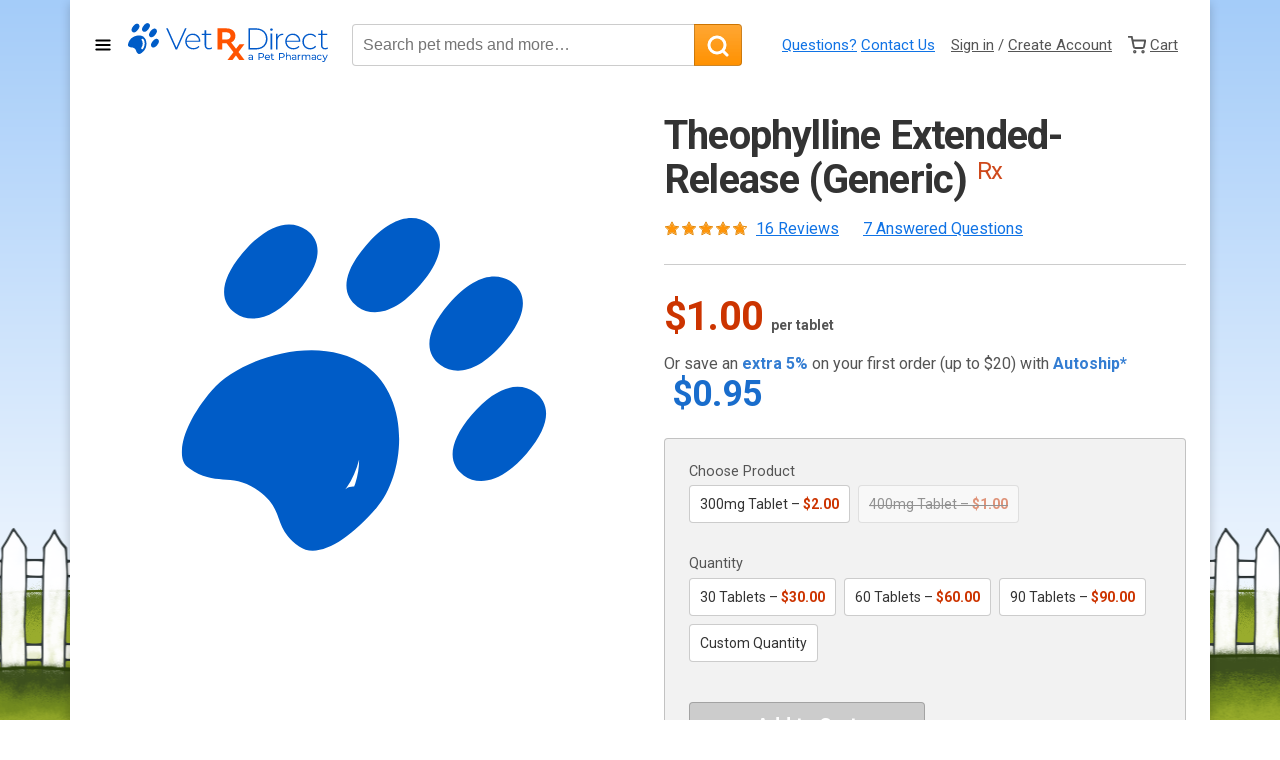

--- FILE ---
content_type: text/html; charset=UTF-8
request_url: https://www.vetrxdirect.com/product/view/theophylline-er-tablets-for-dogs-and-cats-rx
body_size: 25267
content:
<!doctype html>
<html lang="en">
  <head>

    <!-- Google Tag Manager Data Layers -->
<script>
  window.dataLayer = window.dataLayer || [];
  dataLayer.push({"siteRevision":"1bdce8e1d32eb1fc966bb1606f3d5b274a48a4de","isUserCookied":false,"isUserLoggedIn":false});
</script>
<!-- Google Tag Manager Data Layers -->
        <!-- Google Tag Manager -->
<script>(function(w,d,s,l,i){w[l]=w[l]||[];w[l].push({'gtm.start':
new Date().getTime(),event:'gtm.js'});var f=d.getElementsByTagName(s)[0],
j=d.createElement(s),dl=l!='dataLayer'?'&l='+l:'';j.async=true;j.src=
'//www.googletagmanager.com/gtm.js?id='+i+dl;f.parentNode.insertBefore(j,f);
})(window,document,'script','dataLayer','GTM-N2BJFP');</script>
<!-- End Google Tag Manager -->
    <meta charset="utf-8">
    <meta name="viewport" content="width=device-width, initial-scale=1">

    <meta name='robots' content='all' />
    <meta name="keywords" content="" />
    <meta name="description" content="Theophylline is a bronchodilator in dogs and cats with asthma or other respiratory conditions. All cough pet meds are delivered fast from VetRxDirect.Pharmacy." />
    <meta name="ss-page-load-id" content="0f945660-0de3-433f-99b4-2b57c0257f27" />

    <title>Theophylline ER Tablets for Dogs and Cats | VetRxDirect</title>

        <style type="text/css">
.btn-primary{border:1px solid rgba(0,0,0,.2);color:#fff;font-weight:700}#product-container span.price{color:#cc3400}@font-face{font-family:Roboto;font-style:normal;font-weight:400;font-stretch:normal;font-display:swap;src:url(https://fonts.gstatic.com/s/roboto/v50/KFOMCnqEu92Fr1ME7kSn66aGLdTylUAMQXC89YmC2DPNWubEbWmT.ttf) format('truetype')}@font-face{font-family:Roboto;font-style:normal;font-weight:700;font-stretch:normal;font-display:swap;src:url(https://fonts.gstatic.com/s/roboto/v50/KFOMCnqEu92Fr1ME7kSn66aGLdTylUAMQXC89YmC2DPNWuYjammT.ttf) format('truetype')}.container{--bs-gutter-x:1.5rem;--bs-gutter-y:0;margin-left:auto;margin-right:auto;padding-left:calc(var(--bs-gutter-x)*.5);padding-right:calc(var(--bs-gutter-x)*.5);width:100%}@media (min-width:576px){.container{max-width:540px}}@media (min-width:768px){.container{max-width:720px}}@media (min-width:992px){.container{max-width:960px}}@media (min-width:1200px){.container{max-width:1140px}}@media (min-width:1400px){.container{max-width:1320px}}:root{--bs-breakpoint-xs:0;--bs-breakpoint-sm:576px;--bs-breakpoint-md:768px;--bs-breakpoint-lg:992px;--bs-breakpoint-xl:1200px;--bs-breakpoint-xxl:1400px}.d-inline-block{display:inline-block!important}.d-block{display:block!important}.d-flex{display:flex!important}.d-none{display:none!important}.flex-fill{flex:1 1 auto!important}.flex-wrap{flex-wrap:wrap!important}.justify-content-between{justify-content:space-between!important}.align-items-center{align-items:center!important}.my-1{margin-bottom:.25rem!important;margin-top:.25rem!important}.my-4{margin-bottom:1.5rem!important;margin-top:1.5rem!important}.mt-2{margin-top:.5rem!important}.mt-3{margin-top:1rem!important}.mt-4{margin-top:1.5rem!important}.me-1{margin-right:.25rem!important}.me-2{margin-right:.5rem!important}.me-3{margin-right:1rem!important}.me-4{margin-right:1.5rem!important}.me-5{margin-right:3rem!important}.mb-2{margin-bottom:.5rem!important}.mb-4{margin-bottom:1.5rem!important}.ms-1{margin-left:.25rem!important}.ms-2{margin-left:.5rem!important}.ms-3{margin-left:1rem!important}.p-4{padding:1.5rem!important}.px-0{padding-left:0!important;padding-right:0!important}@media (min-width:576px){.d-sm-inline{display:inline!important}.d-sm-inline-block{display:inline-block!important}.d-sm-flex{display:flex!important}.d-sm-none{display:none!important}.me-sm-1{margin-right:.25rem!important}.ms-sm-2{margin-left:.5rem!important}.ms-sm-3{margin-left:1rem!important}}@media (min-width:768px){.d-md-none{display:none!important}.ms-md-3{margin-left:1rem!important}}@media (min-width:992px){.d-lg-flex{display:flex!important}.d-lg-none{display:none!important}.mt-lg-0{margin-top:0!important}.me-lg-4{margin-right:1.5rem!important}.mb-lg-4{margin-bottom:1.5rem!important}}.dialog[aria-hidden=true]{display:none}.dialog-overlay{background:rgba(0,0,0,.7);bottom:0;left:0;position:fixed;right:0;top:0;z-index:2002}.dialog-content{background:#fff;background-clip:padding-box;border:1px solid rgba(0,0,0,.2);border-radius:7px;box-shadow:0 5px 10px rgba(0,0,0,.2);box-sizing:border-box;color:inherit;font-family:inherit;font-size:16px;left:0;line-height:1.35;margin:0 1rem;max-height:calc(100% - 2rem);max-width:calc(100% - 2rem);overflow-y:scroll;padding:30px;position:fixed;scrollbar-color:#ff9101 #555;text-rendering:optimizeLegibility;top:1rem;width:100%;z-index:2003}.dialog-content::-webkit-scrollbar{-webkit-appearance:none;width:7px}.dialog-content::-webkit-scrollbar-thumb{background-color:rgba(0,0,0,.5);border-radius:4px;-webkit-box-shadow:0 0 1px hsla(0,0%,100%,.5)}@media screen and (min-width:768px){.dialog-content{left:50%;margin-left:-250px;max-height:80%;position:fixed;top:10%;width:500px}}.dialog-title{font-size:26px;font-weight:700;margin:0}.dialog-footer{margin-top:30px}.dialog-close{background:0 0;border:0;color:#888;font-size:32px;height:48px;line-height:1;padding:0;position:absolute;right:0;text-align:center;top:0;width:48px}.dialog .btn-primary{background:linear-gradient(#fc9b44,#f1821c);border:1px solid rgba(0,0,0,.2);color:#fff;-webkit-font-smoothing:antialiased;-moz-osx-font-smoothing:grayscale;font-weight:700}.dialog .btn-secondary{background:linear-gradient(#fff,#eee);border:1px solid rgba(0,0,0,.15);font-weight:400}.dialog button{font-family:system-ui;text-shadow:none}.dialog p{margin:1em 0}.dialog label{color:inherit;display:inline;padding-bottom:0}@media screen and (min-width:992px){.dialog .dialog-close{display:none}}.dialog .form-label{display:block;font-size:14px;margin-bottom:5px;text-align:left}input.form-control-choice{opacity:0;position:absolute}.form-control-choice+label{border:1px solid #bbb;vertical-align:middle}#add-item-dialog{text-align:center}#add-item-dialog #prescription-item .dialog-body{text-align:left}#add-item-dialog #prescription-item ol{counter-reset:rx-counter;list-style:none;margin:1.5rem 0;padding-left:32px}#add-item-dialog #prescription-item ol li{counter-increment:rx-counter;margin:.75rem 0;position:relative}#add-item-dialog #prescription-item ol li:before{background:#005dc7;border-radius:50%;color:#fff;content:counter(rx-counter);display:block;font-weight:700;height:24px;left:-32px;line-height:25px;position:absolute;text-align:center;top:-2px;width:24px}#add-item-dialog .product{border:1px solid rgba(0,0,0,.2);border-radius:4px;padding:1rem;text-align:left}#add-item-dialog .product .price{color:#555}#add-item-dialog #autoship h2{font-size:18px}#add-item-dialog #autoship .product{background:rgba(0,0,0,.05);border:1px solid rgba(0,0,0,.2)}@media screen and (min-width:576px){#add-item-dialog #autoship .product{border-radius:4px;border-width:1px}}#add-item-dialog #autoship .product h6.price-wrapper{color:rgba(0,93,199,.8);font-size:1em;margin-bottom:1em;margin-top:1em}#add-item-dialog #autoship .product h6.price-wrapper .price{color:#555;font-weight:400;text-decoration:line-through}#add-item-dialog #autoship #product-ordergroove{margin-top:2em}.btn{background-clip:padding-box;border-radius:4px;color:#555;display:inline-block;font-family:inherit;font-size:1rem;line-height:40px;min-height:42px;padding:0 .75rem;text-decoration:none;vertical-align:middle}.btn.btn-faux-disabled{background:#ccc}.btn-primary,.btn.btn-faux-disabled{border:1px solid rgba(0,0,0,.2);color:#fff;font-weight:700}.btn-primary{background:linear-gradient(rgba(255,145,1,.8),#ff9101);-webkit-font-smoothing:antialiased;-moz-osx-font-smoothing:grayscale}.btn-secondary{background:linear-gradient(#fff,#ededed);border:1px solid rgba(0,0,0,.2);font-weight:400}.btn-autoship{background:linear-gradient(rgba(0,93,199,.5),rgba(0,93,199,.7));border:1px solid rgba(0,0,0,.2);color:#fff;-webkit-font-smoothing:antialiased;-moz-osx-font-smoothing:grayscale;font-weight:700}@media screen and (min-width:1200px)and (max-width:1400px){.btn-autoship .autoship-savings{display:none}}.btn-lg{font-size:1.2rem;height:46px;padding:0 1rem}input[type=number]{-moz-appearance:textfield}input[type=number]::-webkit-inner-spin-button,input[type=number]::-webkit-outer-spin-button{-webkit-appearance:none;margin:0}.form-field{margin-bottom:.8rem}.form-label{color:#555;display:block;font-size:.9rem;line-height:1.3;margin-bottom:.3rem;text-align:left}.form-control-choice{opacity:0;position:absolute}.form-control-choice+label{background-color:#fff;border:1px solid rgba(0,0,0,.2);border-radius:4px;color:#333;display:block;font-size:16px;line-height:1.15;padding:10px;text-align:center;width:100%}#global-header{align-items:center;display:flex;flex-wrap:wrap;padding:1.5rem;position:relative}.nav-toggle-container{flex:0 0 25%;max-width:25%}#nav-toggle{align-items:center;background:0 0;border:0;display:flex;font-family:inherit;font-size:inherit;padding:0}.vetrxdirect-logo{flex:0 0 50%;max-width:50%;text-align:center}.vetrxdirect-logo>img{height:25px;position:relative;top:-3px;vertical-align:middle;width:130px}#global-actions{align-items:center;display:flex;flex:0 0 25%;font-size:15px;justify-content:flex-end;list-style:none;margin:0;max-width:25%;padding:0}#global-actions a{color:inherit}#global-actions a{display:inline-block;text-decoration:none}#contact-menu,#minicart{display:none}@media screen and (min-width:576px){.nav-toggle-container{flex:auto;margin-right:1rem;max-width:-moz-fit-content;max-width:fit-content}.nav-toggle-container .nav-toggle-label{display:none}.vetrxdirect-logo{flex:0 0 auto;max-width:100%}.vetrxdirect-logo>img{height:39px;width:200px}#global-actions{flex:1 0 auto;justify-content:center;margin-top:1.5rem;max-width:100%}#global-actions a{padding:0;text-decoration:underline}#global-actions li:first-child a{color:#1073e5}#contact-menu{background:#fff;border-radius:0 0 3px 3px;box-shadow:0 1px 0 1px rgba(0,0,0,.1),0 8px 10px -5px rgba(0,0,0,.1);padding:1.5rem;position:absolute;width:425px;z-index:1002}#contact-menu ul{padding-left:1.5rem}#view-cart-link{border-radius:3px 3px 0 0;padding:.35rem .5rem!important}#minicart{background:#fff;border-radius:0 0 3px 3px;box-shadow:0 1px 0 1px rgba(0,0,0,.1),0 8px 10px -5px rgba(0,0,0,.1);padding:1.5rem;position:absolute;width:325px;z-index:1002}#minicart-footer{border-top:1px solid #ccc;margin-top:1rem;padding-top:1rem;text-align:center}}@media screen and (min-width:992px){#global-actions{flex:0 0 auto;justify-content:normal;margin:0}#product-container .product-image{height:540px}}*,:after,:before{box-sizing:border-box}html{font-size:16px}body,html{min-height:100vh}body{background:#fff;color:#555;font-family:Roboto,sans-serif;font-size:1rem;line-height:1.4;margin:0 0 4rem}main{margin-top:1.5rem}a{color:#1073e5}p{margin-bottom:1rem}.h1,.h3,.h4,.h5,h1,h2,h3,h4,h5,h6{color:#333;font-weight:700}.h1,h1{font-size:2.5rem;letter-spacing:-.05rem;line-height:1.1}h2{font-size:2rem}.h3,h3{font-size:1.5rem}h4,h5{font-size:1rem}h6{font-size:.9rem}small{font-size:.87rem}strong{font-weight:700}hr{background:#ccc;border:0;height:1px;margin:1.5rem 0}img,svg{vertical-align:middle}.form-control{-webkit-appearance:none;-moz-appearance:none;appearance:none;background-color:#fff;border:1px solid rgba(0,0,0,.2);border-radius:4px;color:#333;display:inline-block;font-size:1rem;height:42px;padding:0 10px;position:relative;vertical-align:middle;width:100%}.mz-hint{box-sizing:border-box}.mz-hint{background:rgba(49,51,61,.7);color:#eee;direction:ltr;display:inline-block;font:12px/1.2em Lucida Grande,Lucida Sans Unicode,Verdana,Helvetica Neue,Arial,Helvetica,sans-serif;margin:0;position:absolute;text-align:center;text-decoration:none;z-index:1000;-webkit-font-smoothing:antialiased;-moz-osx-font-smoothing:grayscale}.mz-hint{background-color:transparent;bottom:8px;left:0;padding:0 10%;right:0}.mz-hint-message{background:rgba(49,51,61,.7);border-radius:2em;display:inline-block;padding:.7em 1.1em}.mz-hint-message:before{content:"⊕";font-family:serif;font-size:1.5em;speak:none;margin-right:6px;text-align:center;vertical-align:-2px}#global-navigation{background:#fff;opacity:0;overflow-x:hidden;overflow-y:scroll;padding:0 1.5rem;position:absolute;transform:translateX(-100%);visibility:hidden;width:100vw;z-index:1001}.nav-primary{background:#fff;list-style:none;margin:0;padding:0}.nav-item{background:#efefef;border:0;border-bottom:1px solid #bbb;color:#555;display:block;font-family:inherit;font-size:17px;padding:.75rem;text-align:left;text-decoration:none;width:100%;z-index:3}.nav-item-primary{font-size:18px;font-weight:700;opacity:1}.nav-item-dropdown{background:#fff;left:0;max-height:0;opacity:0;overflow:hidden;padding:0 1.5rem;position:absolute;top:0;transform:translateX(100%);visibility:hidden;width:100vw;z-index:2}.nav-item-dropdown ul{list-style:none;margin:0;padding:0}.nav-item-dropdown h3{display:none}.nav-item-dropdown h4{margin:0}.nav-item-dropdown h4+ul a{padding-left:1.5rem}.nav-item-dropdown a,[data-nav-back]{border:0;border-bottom:1px solid #bbb;color:#555;display:block;font-family:inherit;font-size:17px;padding:.75rem;text-align:left;text-decoration:none;width:100%;z-index:3}[data-nav-back]{background:0 0;color:#888;font-size:14px;padding:1rem .75rem}.free-shipping{background:0 0;border:0;flex:0 0 auto;font-weight:700}@media screen and (min-width:576px){body{background:url(/dist/ffb554b4e96c266ba66a.png) 25% 100% repeat-x fixed,url(/dist/badb3da3051524229366.png) 50% 94% repeat-x fixed,url(/dist/ba67e13da1183d08c3c1.png) 75% 99% repeat-x fixed,linear-gradient(#a4ccf9,#fff) fixed;background-size:826px 88px,209px 160px,594px 147px,100%;margin:0 0 150px}#page-container{background:#fff;box-shadow:0 3px 10px rgba(0,0,0,.2);display:grid;grid-template-columns:minmax(0,1fr);grid-template-rows:1fr auto;min-height:100vh}#global-navigation{border-right:1px solid #bbb;height:100vh;position:fixed;width:-moz-fit-content;width:fit-content}.nav-item-dropdown{display:none;max-height:none;position:relative;visibility:visible;width:100%}}.newsletter-modal{background-color:rgba(47,98,170,.85);bottom:0;height:100vh;left:0;margin:0;position:fixed;right:0;top:0;width:100vw;z-index:1000}.newsletter-modal .modal-container{border:20px solid #2f62aa;margin:8vh auto 0;max-width:500px;min-height:100px;position:relative;text-align:center;width:100%}.newsletter-modal .modal-container .close-modal{background-color:#2f62aa;border:5px solid #fff;border-radius:30px;color:#fff;display:block;font-weight:700;height:30px;line-height:20px;position:absolute;right:-10px;top:-10px;width:30px;z-index:99}.newsletter-modal .modal-container iframe{border:none;display:block;height:600px;width:100%}.product-stars{fill:none}.product-stars-fill{fill:#ff950a;height:100%}.product-stars-mask{fill:#fff}.product-stars-outline{stroke:#e48500}header div#global-search-wrapper{flex:1 1 auto;margin-top:1rem;order:100;position:relative}header div#global-search-wrapper #global-search{display:flex;flex:1 1 auto;order:inherit}header div#global-search-wrapper #sKeywords{border-bottom-right-radius:0;border-right:0;border-top-right-radius:0}header div#global-search-wrapper #global-search-button{border-bottom-left-radius:0;border-top-left-radius:0}header div#global-search-wrapper #global-search-autocomplete{background:#fff;border-color:rgba(0,93,199,.6);border-radius:5px;box-shadow:0 0 0 3px rgba(0,93,199,.2);min-width:80%;padding:.25em 1em;position:absolute;top:2.75em;z-index:999999}header div#global-search-wrapper #global-search-autocomplete h2{font-size:1rem}header div#global-search-wrapper #global-search-autocomplete ul{list-style:none;padding:0}.vrx-tabs-overflow{position:relative;white-space:nowrap}.vrx-tabs-overflow:after{background:linear-gradient(90deg,hsla(0,0%,100%,0),#fff);content:"";display:block;height:calc(100% - 1px);position:absolute;right:0;top:0;width:1.5rem}.vrx-tabs{border-bottom:1px solid #bbb;list-style:none;margin:0;overflow-x:scroll;padding:0}.vrx-tabs li{display:inline-block}.vrx-tab{background:0 0;border:0;border-bottom:3px solid transparent;color:#1073e5;display:inline-block;font-family:inherit;font-size:1.2rem;font-weight:400;margin-right:1.5rem;padding:.5rem 0;text-decoration:none}.vrx-tab--current{border-bottom-color:#1073e5;box-shadow:0 1px 0 #1073e5;color:#555;font-weight:700}.vrx-tab-count{color:#888;font-size:.9rem}#product-container .product-image{position:relative}#product-container .product-image .mz-hint{display:none}#product-container .product-image a{display:block;height:272px;margin:0 auto;position:relative;width:272px}@media screen and (min-width:576px){#product-container .product-image a{height:327px}}#product-container .product-image a img{display:block;height:272px;margin:0 auto;-o-object-fit:cover;object-fit:cover;width:272px}@media screen and (min-width:576px){#product-container .product-image a img{height:327px}}#product-container .product-thumbnails{margin-top:1rem}#product-container .product-thumbnail{border:1px solid #ccc;border-radius:3px;display:inline-block;margin-right:0 .25rem .25rem 0;padding:.25rem}#product-container .product-thumbnail a{display:block}#product-container span.price,#product-container span.variation-price{color:#cc3400}#product-container span.autoship-highlight{color:rgba(0,93,199,.8);font-weight:700}#product-container span.autoship-price{color:rgba(0,93,199,.9);font-size:2.25rem}#product-container .out-of-stock{color:#cc3400}#product-container sup.rx{color:#ce491c;font-size:.6em;font-weight:400}#product-container .form-control-choice+label{font-size:14px}#product-container .form-control-choice+label .variation-price{font-weight:700}#product-container .autoship-price-wrapper{flex-basis:100%}#product-tabs div[data-tab-pane] img{max-width:100%}#product-content{display:grid;grid-template-columns:100%;grid-template-rows:auto auto;grid-row-gap:0;padding:0 1.5rem}#product-header{grid-column:1/1;grid-row:1/1}#product-header h1{font-size:1.25rem;margin:0 0 1rem}#product-images{grid-column:1/1;grid-row:2/2}#product-images hr{margin:1rem 0}#product-details{grid-column:1/1;grid-row:3/3}#product-details hr{margin:1rem 0}#product-details-bottom{grid-column:1/1;grid-row:4/4}#product-selector{align-self:start;background:rgba(0,0,0,.05);border:1px solid rgba(0,0,0,.2);border-width:1px 0;margin:1.5rem -1.5rem 0;overflow:hidden}@media screen and (min-width:576px){#product-selector{border-radius:4px;border-width:1px;margin-left:0;margin-right:0}}#ReviewsSummary{display:inline-flex;text-transform:capitalize}#ReviewsSummary div.stars{margin-right:.5em;position:relative;top:-2px}#QandASummary{text-transform:capitalize}@media screen and (min-width:768px){.vrx-tabs{overflow-x:visible}#product-container .product-thumbnails{margin-top:2rem}#product-content{-moz-column-gap:30px;column-gap:30px;grid-template-columns:50% auto;grid-template-columns:1fr 1fr;grid-template-rows:auto;row-gap:0}#product-header{grid-column:2/2;grid-row:1/1}#product-header h1{font-size:2.5rem}#product-images{grid-column:1/1;grid-row:1/span 3}#product-images hr{display:none}#product-details{grid-column:2/2;grid-row:2/2}#product-details hr{margin:1.5rem 0}#product-details-bottom{grid-column:1/span 2;grid-row:4/4}#QandASummary{height:22px;overflow:hidden}}#product-quantity{border:1px solid #bbb;border-radius:3px;display:inline-flex;flex:0 0 auto;height:46px;margin-bottom:1rem;overflow:hidden}@media screen and (min-width:992px){#product-container .product-image[data-zoom=true] .mz-hint{background:0 0;display:block}#product-container .product-image a{height:540px;width:540px}#product-container .product-image a img{height:540px;-o-object-position:center;object-position:center;width:540px}#product-images{grid-column:1/1;grid-row:1/span 3}#product-details-bottom{grid-column:2/2;grid-row:3/3}#product-selector{margin-top:0}#product-quantity{display:flex;margin-bottom:0}}#product-quantity button{align-items:center;background:#fff;border:0;color:#1073e5;display:flex;height:100%;justify-content:center;min-width:46px}#product-quantity button[disabled]{color:gray}#quantity-wrapper{background:#fff;border:1px solid #bbb;border-width:0 1px;display:inline-block;flex:1 0 auto;padding-right:1rem}#quantity{border:0;box-sizing:content-box;font-size:24px;font-weight:700;height:100%;min-width:1ch;outline:0;padding:0 0 0 1rem;width:1ch}#qty-type{font-size:12px}.buttons-wrapper{display:flex;flex-direction:column;gap:1em;margin-top:2em}@media screen and (min-width:1200px){header div#global-search-wrapper{margin:0 1.5rem;order:inherit}.buttons-wrapper{flex-direction:row}.buttons-wrapper>*{flex-basis:50%}}#add-to-cart-wrapper{flex-grow:1;text-align:center}#product-notices{list-style:none;margin:1.5rem 0;padding:0}#product-notices li{display:flex;margin-bottom:1.25rem}#product-notices svg{flex:0 0 auto;margin:-2px 1rem 0 0}#product-notices p{margin:0}#product-mini-info{background:#fff;border-bottom:1px solid #ccc;box-shadow:0 0 5px rgba(0,0,0,.2);display:none;left:0;line-height:1.3;padding:.5rem;position:fixed;right:0;top:0;transform:translateY(calc(-100% - 5px));z-index:500}#product-mini-info picture.product-mini-thumbnail img{-o-object-fit:contain;object-fit:contain}#product-mini-info .product-variation-name{font-size:.8em}#product-mini-info .starting-at{display:block;font-size:.8em}@media screen and (min-width:576px){#product-notices{margin:1.5rem}#product-mini-info{display:none}}.text-left{text-align:left!important}.text-bold{font-weight:700!important}.text-success{color:#155724!important}.text-checkmark{color:#34b233!important}.text-lowercase{text-transform:lowercase}.no-underline{text-decoration:none!important}.w-100{width:100%!important}[hidden]{display:none!important}
</style>    
    <link rel="home" href="http://www.vetrxdirect.com/" title="Home" />
    <link rel="icon" type="image/x-icon" href="/favicon.ico" />

    <link rel="canonical" href="https://www.vetrxdirect.com/product/view/theophylline-er-tablets-for-dogs-and-cats-rx">

<!-- Facebook Opengraph Tags -->
<meta property="og:url"                content="https://www.vetrxdirect.com/product/view/theophylline-er-tablets-for-dogs-and-cats-rx" />
<meta property="og:type"               content="product" />
<meta property="og:title"              content="Theophylline Extended-Release (Generic)" />
<meta property="og:description"        content="What are Theophylline Extended-Release Tablets for Dogs and Cats? Theophylline is a prescription medication that treats asthma and some heart conditions.Theophylline works by relaxing the airways and by inhibiting the release of inflammation-causing mast&hellip;" />
<meta property="og:image"              content="https://www.vetrxdirect.com/images/0-1.jpg" />

<!-- Twitter Cards Tags -->
<meta name="twitter:card" content="summary" />
<meta name="twitter:site" content="@vetrxdirect" />
<meta name="twitter:title" content="Theophylline Extended-Release (Generic)" />
<meta name="twitter:image" content="https://www.vetrxdirect.com/images/0-1.jpg" />
    
  </head>

  <body>
    <!-- Google Tag Manager (noscript) -->
<noscript><iframe src="https://www.googletagmanager.com/ns.html?id=GTM-N2BJFP"
height="0" width="0" style="display:none;visibility:hidden"></iframe></noscript>
<!-- End Google Tag Manager (noscript) -->
    
        <noscript><iframe src="https://www.googletagmanager.com/ns.html?id=GTM-WT8TRXT"
    height="0" width="0" style="display:none;visibility:hidden"></iframe></noscript>
    <!-- End Google Tag Manager (noscript) -->
    
    <nav id="global-navigation" hidden>
  <ul class="nav-primary">
    <li><a href="/" class="nav-item nav-item-primary">Home</a></li>
    <li>
      <button type="button" id="nav-dropdown-dog" class="nav-item nav-item-primary nav-item-with-dropdown">
        Dog
        <svg width="24" height="24" viewBox="0 0 24 24" fill="none" stroke="currentColor" stroke-width="3" stroke-linecap="round" stroke-linejoin="round" class="d-none d-sm-inline-block" aria-hidden="true"><polyline points="6 9 12 15 18 9"/></svg>
      </button>
      <div class="nav-item-dropdown" aria-labelledby="nav-dropdown-dog">
        <button type="button" class="d-flex align-items-center d-sm-none" data-nav-back>
          <svg width="8" height="14" viewBox="0 0 8 14" class="me-2" aria-hidden="true">
            <path fill="none" stroke="currentColor" stroke-linecap="round" stroke-linejoin="round" stroke-width="2" d="M7 13L1 7l6-6"/>
          </svg>
          <span>Back</span>
        </button>

        <div class="">
          <h3>Shop by Category</h3>

          <div class="">
            <div class="">
              <h4><a href="/products/family/dog-bone-and-joint">Bones and Joints</a></h4>
              <ul>
                <li><a href="/products/family/dog-bone-and-joint-anti-inflammatories">Anti-inflammatories</a></li>
                <li><a href="/products/family/dog-bone-and-joint-supplements">Supplements</a></li>
              </ul>
              <h4><a href="/products/family/dog-grooming">Grooming</a></h4>
              <ul>
                <li><a href="/products/family/dog-skin-and-coat-shampoos">Shampoos</a></li>
              </ul>
              <h4><a href="/products/family/dog-accessories">Accessories</a></h4>
            </div>

            <div>
              <h4><a href="/products/family/dog-flea-and-tick">Flea and Tick</a></h4>
              <ul>
                <li><a href="/products/family/dog-flea-and-tick-collars">Collars</a></li>
                <li><a href="/products/family/dog-flea-and-tick-home-yard">Home / Yard</a></li>
                <li><a href="/products/family/dog-flea-and-tick-oral">Oral</a></li>
                <li><a href="/products/family/dog-flea-and-tick-shampoo">Shampoo</a></li>
                <li><a href="/products/family/dog-flea-and-tick-spray">Spray</a></li>
                <li><a href="/products/family/dog-flea-and-tick-topical">Topical</a></li>
              </ul>
            </div>
          </div>
        </div>

        <div class="">
          <h3>More to Explore</h3>
          <h4><a href="/products/family/dog-health">Dog Health</a></h4>
          <h4><a href="/products/family/dog-heartworm">Dog Heartworm</a></h4>
          <h4><a href="/products/family/dog-home-medical">Dog Home Medical</a></h4>
          <h4><a href="/products/family/dog-medications">Dog Medications</a></h4>
          <h4><a href="/products/family/dog-skin-and-coat">Dog Skin and Coat</a></h4>
        </div>
      </div>
    </li>
    <li>
      <button type="button" id="nav-dropdown-cat" class="nav-item nav-item-primary nav-item-with-dropdown">
        Cat
        <svg width="24" height="24" viewBox="0 0 24 24" fill="none" stroke="currentColor" stroke-width="3" stroke-linecap="round" stroke-linejoin="round" class="d-none d-sm-inline-block" aria-hidden="true"><polyline points="6 9 12 15 18 9"/></svg>
      </button>
      <div class="nav-item-dropdown" aria-labelledby="nav-dropdown-cat">
        <button type="button" class="d-flex align-items-center d-sm-none" data-nav-back>
          <svg width="8" height="14" viewBox="0 0 8 14" class="me-2" aria-hidden="true">
            <path fill="none" stroke="currentColor" stroke-linecap="round" stroke-linejoin="round" stroke-width="2" d="M7 13L1 7l6-6"/>
          </svg>
          <span>Back</span>
        </button>

        <div class="">
          <h3>Shop by Category</h3>

          <div class="">
            <div class="">
              <h4><a href="/products/family/cat-bone-and-joint">Bones and Joints</a></h4>
              <ul>
                <li><a href="/products/family/cat-bone-and-joint-anti-inflammatories">Anti-inflammatories</a></li>
                <li><a href="/products/family/cat-bone-and-joint-supplements">Supplements</a></li>
              </ul>
              <h4><a href="/products/family/cat-grooming">Grooming</a></h4>
              <ul>
                <li><a href="/products/family/cat-skin-and-coat-shampoos">Shampoos</a></li>
              </ul>
              <h4><a href="/products/family/cat-accessories">Accessories</a></h4>
            </div>

            <div>
              <h4><a href="/products/family/cat-flea-and-tick">Flea and Tick</a></h4>
              <ul>
                <li><a href="/products/family/cat-flea-and-tick-home-yard">Home / Yard</a></li>
                <li><a href="/products/family/cat-flea-and-tick-oral">Oral</a></li>
                <li><a href="/products/family/cat-flea-and-tick-shampoo">Shampoo</a></li>
                <li><a href="/products/family/cat-flea-and-tick-topical">Topical</a></li>
              </ul>
            </div>
          </div>
        </div>

        <div class="">
          <h3>More to Explore</h3>
          <h4><a href="/products/family/cat-health">Cat Health</a></h4>
          <h4><a href="/products/family/cat-heartworm">Cat Heartworm</a></h4>
          <h4><a href="/products/family/cat-home-medical">Cat Home Medical</a></h4>
          <h4><a href="/products/family/cat-medications">Cat Medications</a></h4>
          <h4><a href="/products/family/cat-skin-and-coat">Cat Skin and Coat</a></h4>
        </div>
      </div>
    </li>


    <li><a href="/products/family/horse" class="nav-item text-bold">Horse</a></li>


    <li>
      <button type="button" id="nav-dropdown-bones-and-joints" class="nav-item nav-item-with-dropdown">Bones &amp; Joints
        <svg width="24" height="24" viewBox="0 0 24 24" fill="none" stroke="currentColor" stroke-width="2" stroke-linecap="round" stroke-linejoin="round" class="d-none d-sm-inline-block" aria-hidden="true"><polyline points="6 9 12 15 18 9"/></svg>
      </button>
      <div class="nav-item-dropdown" aria-labelledby="nav-dropdown-bones-and-joints">
        <button type="button" class="d-flex align-items-center d-sm-none" data-nav-back>
          <svg width="8" height="14" viewBox="0 0 8 14" class="me-2" aria-hidden="true">
            <path fill="none" stroke="currentColor" stroke-linecap="round" stroke-linejoin="round" stroke-width="2" d="M7 13L1 7l6-6"/>
          </svg>
          <span>Back</span>
        </button>

        <div class="">
          <h3>Shop Bones & Joints</h3>

          <div class="">

            <div class="">
              <h4><a href="/products/family/dog-bone-and-joint">Dog</a></h4>
              <ul>
                <li><a href="/products/family/dog-bone-and-joint-anti-inflammatories">Anti-Inflammatories</a></li>
                <li><a href="/products/family/dog-bone-and-joint-supplements">Supplements</a></li>
              </ul>
            </div>

            <div>
              <h4><a href="/products/family/cat-bone-and-joint">Cat</a></h4>
              <ul>
                <li><a href="/products/family/cat-bone-and-joint-anti-inflammatories">Anti-inflammatories</a></li>
                <li><a href="/products/family/cat-bone-and-joint-supplements">Supplements</a></li>
              </ul>
            </div>

          </div>
        </div>

      </div>
    </li>
    <li>
      <button type="button" id="nav-dropdown-flea-and-tick" class="nav-item nav-item-with-dropdown">Flea &amp; Tick
        <svg width="24" height="24" viewBox="0 0 24 24" fill="none" stroke="currentColor" stroke-width="2" stroke-linecap="round" stroke-linejoin="round" class="d-none d-sm-inline-block" aria-hidden="true"><polyline points="6 9 12 15 18 9"/></svg>
      </button>
      <div class="nav-item-dropdown" aria-labelledby="nav-dropdown-flea-and-tick">
        <button type="button" class="d-flex align-items-center d-sm-none" data-nav-back>
          <svg width="8" height="14" viewBox="0 0 8 14" class="me-2" aria-hidden="true">
            <path fill="none" stroke="currentColor" stroke-linecap="round" stroke-linejoin="round" stroke-width="2" d="M7 13L1 7l6-6"/>
          </svg>
          <span>Back</span>
        </button>

        <div class="">
          <h3>Shop Flea &amp; Tick</h3>

          <div class="">

            <div class="">
              <h4><a href="/products/family/dog-flea-and-tick">Dog</a></h4>
              <ul>
                <li><a href="/products/family/dog-flea-and-tick-collars">Collars</a></li>
                <li><a href="/products/family/dog-flea-and-tick-home-yard">Home / Yard</a></li>
                <li><a href="/products/family/dog-flea-and-tick-oral">Oral</a></li>
                <li><a href="/products/family/dog-flea-and-tick-shampoo">Shampoo</a></li>
                <li><a href="/products/family/dog-flea-and-tick-spray">Spray</a></li>
                <li><a href="/products/family/dog-flea-and-tick-topical">Topical</a></li>
              </ul>
            </div>

            <div>
              <h4><a href="/products/family/cat-flea-and-tick">Cat</a></h4>
              <ul>
                <li><a href="/products/family/cat-flea-and-tick-home-yard">Home / Yard</a></li>
                <li><a href="/products/family/cat-flea-and-tick-oral">Oral</a></li>
                <li><a href="/products/family/cat-flea-and-tick-shampoo">Shampoo</a></li>
                <li><a href="/products/family/cat-flea-and-tick-topical">Topical</a></li>
              </ul>
            </div>

          </div>
        </div>

      </div>
    </li>
    <li>
      <button type="button" id="nav-dropdown-heartworm" class="nav-item nav-item-with-dropdown">Heartworm
        <svg width="24" height="24" viewBox="0 0 24 24" fill="none" stroke="currentColor" stroke-width="2" stroke-linecap="round" stroke-linejoin="round" class="d-none d-sm-inline-block" aria-hidden="true"><polyline points="6 9 12 15 18 9"/></svg>
      </button>
      <div class="nav-item-dropdown" aria-labelledby="nav-dropdown-heartworm">
        <button type="button" class="d-flex align-items-center d-sm-none" data-nav-back>
          <svg width="8" height="14" viewBox="0 0 8 14" class="me-2" aria-hidden="true">
            <path fill="none" stroke="currentColor" stroke-linecap="round" stroke-linejoin="round" stroke-width="2" d="M7 13L1 7l6-6"/>
          </svg>
          <span>Back</span>
        </button>

        <div class="">
          <h3>Shop Heartworm</h3>

          <div class="">

            <div class="">
              <h4><a href="/products/family/dog-heartworm">Dog</a></h4>
              <ul>
                <li><a href="/products/family/dog-heartworm-oral">Oral</a></li>
                <li><a href="/products/family/dog-heartworm-topical">Topical</a></li>
              </ul>
            </div>

            <div>
              <h4><a href="/products/family/cat-heartworm">Cat</a></h4>
              <ul>
                <li><a href="/products/family/cat-heartworm-oral">Oral</a></li>
                <li><a href="/products/family/cat-heartworm-topical">Topical</a></li>
              </ul>
            </div>

          </div>
        </div>

      </div>
    </li>
    <li>
      <button type="button" id="nav-dropdown-health" class="nav-item nav-item-with-dropdown">Health
        <svg width="24" height="24" viewBox="0 0 24 24" fill="none" stroke="currentColor" stroke-width="2" stroke-linecap="round" stroke-linejoin="round" class="d-none d-sm-inline-block" aria-hidden="true"><polyline points="6 9 12 15 18 9"/></svg>
      </button>
      <div class="nav-item-dropdown" aria-labelledby="nav-dropdown-health">
        <button type="button" class="d-flex align-items-center d-sm-none" data-nav-back>
          <svg width="8" height="14" viewBox="0 0 8 14" class="me-2" aria-hidden="true">
            <path fill="none" stroke="currentColor" stroke-linecap="round" stroke-linejoin="round" stroke-width="2" d="M7 13L1 7l6-6"/>
          </svg>
          <span>Back</span>
        </button>

        <div class="">
          <h3>Shop Health</h3>

          <div class="">

            <div class="">
              <h4><a href="/products/family/dog-health">Dog</a></h4>
              <ul>
                <li><a href="/products/family/dog-health-behavior">Behavior</a></li>
                <li><a href="/products/family/dog-health-dental">Dental</a></li>
                <li><a href="/products/family/dog-health-dewormers">Dewormers</a></li>
                <li><a href="/products/family/dog-health-ear">Ear</a></li>
                <li><a href="/products/family/dog-health-eye">Eye</a></li>
                <li><a href="/products/family/dog-health-gastrointestinal">Gastrointestinal</a></li>
                <li><a href="/products/family/dog-health-nutritional-supplements">Nutritional</a></li>
                <li><a href="/products/family/dog-health-skin-and-coat">Skin and Coat</a></li>
              </ul>
            </div>

            <div>
              <h4><a href="/products/family/cat-health">Cat</a></h4>
              <ul>
                <li><a href="/products/family/cat-health-behavior">Behavior</a></li>
                <li><a href="/products/family/cat-health-dental">Dental</a></li>
                <li><a href="/products/family/cat-health-dewormers">Dewormers</a></li>
                <li><a href="/products/family/cat-health-ear">Ear</a></li>
                <li><a href="/products/family/cat-health-eye">Eye</a></li>
                <li><a href="/products/family/cat-health-gastrointestinal">Gastrointestinal</a></li>
                <li><a href="/products/family/cat-health-nutritional-supplements">Nutritional</a></li>
                <li><a href="/products/family/cat-health-skin-and-coat">Skin and Coat</a></li>
              </ul>
            </div>

          </div>
        </div>

      </div>
    </li>
    <li>
      <button type="button" id="nav-dropdown-medications" class="nav-item nav-item-with-dropdown">
        Medications
        <svg width="24" height="24" viewBox="0 0 24 24" fill="none" stroke="currentColor" stroke-width="2" stroke-linecap="round" stroke-linejoin="round" class="d-none d-sm-inline-block" aria-hidden="true"><polyline points="6 9 12 15 18 9"/></svg>
      </button>
      <div class="nav-item-dropdown" aria-labelledby="nav-dropdown-medications">
        <button type="button" class="d-flex align-items-center d-sm-none" data-nav-back>
          <svg width="8" height="14" viewBox="0 0 8 14" class="me-2" aria-hidden="true">
            <path fill="none" stroke="currentColor" stroke-linecap="round" stroke-linejoin="round" stroke-width="2" d="M7 13L1 7l6-6"/>
          </svg>
          <span>Back</span>
        </button>

        <div class="">
          <h3>Shop Medications</h3>

          <div class="">

            <div class="">
              <h4><a href="/products/family/dog-medications">Dog</a></h4>
              <ul>
                <li><a href="/products/family/dog-medications-allergy">Allergy</a></li>
                <li><a href="/products/family/dog-medications-eye">Eye</a></li>
                <li><a href="/products/family/dog-medications-ear">Ear</a></li>
                <li><a href="/products/family/dog-medications-heart-blood-pressure-respiratory">Heart/Blood Pressure/Respiratory</a></li>
                <li><a href="/products/family/dog-medications-hormones-endocrine">Hormone/Endocrine</a></li>
                <li><a href="/products/family/dog-medications-urinary-tract-kidney">Urinary Tract/Kidneys</a></li>
              </ul>
            </div>

            <div>
              <h4><a href="/products/family/cat-medications">Cat</a></h4>
              <ul>
                <li><a href="/products/family/cat-medications-allergy">Allergy</a></li>
                <li><a href="/products/family/cat-medications-eye">Eye</a></li>
                <li><a href="/products/family/cat-medications-ear">Ear</a></li>
                <li><a href="/products/family/cat-medications-heart-blood-pressure-respiratory">Heart/Blood Pressure/Respiratory</a></li>
                <li><a href="/products/family/cat-medications-hormones-endocrine">Hormone/Endocrine</a></li>
                <li><a href="/products/family/cat-medications-urinary-tract-kidney">Urinary Tract/Kidneys</a></li>
              </ul>
            </div>

          </div>
        </div>

      </div>

    </li>
    <li>
      <button type="button" id="nav-dropdown-top-brands" class="nav-item nav-item-with-dropdown">
        Popular Brands
        <svg width="24" height="24" viewBox="0 0 24 24" fill="none" stroke="currentColor" stroke-width="2" stroke-linecap="round" stroke-linejoin="round" class="d-none d-sm-inline-block" aria-hidden="true"><polyline points="6 9 12 15 18 9"/></svg>
      </button>
      <div class="nav-item-dropdown" aria-labelledby="nav-dropdown-top-brands">
        <button type="button" class="d-flex align-items-center d-sm-none" data-nav-back>
          <svg width="8" height="14" viewBox="0 0 8 14" class="me-2" aria-hidden="true">
            <path fill="none" stroke="currentColor" stroke-linecap="round" stroke-linejoin="round" stroke-width="2" d="M7 13L1 7l6-6"/>
          </svg>
          <span>Back</span>
        </button>

        <div class="">
          <h3>Shop Popular Brands</h3>

<div class="">

  <div class="">
    <ul>
            <li><a href="/brands/animal-pharmaceuticals">Animal Pharmaceuticals</a></li>
            <li><a href="/brands/apoquel">Apoquel</a></li>
            <li><a href="/brands/bravecto">Bravecto</a></li>
            <li><a href="/brands/dermoscent">Dermoscent</a></li>
            <li><a href="/conditions/diabetes-in-pets">Diabetes in Pets</a></li>
            <li><a href="/brands/douxo">DOUXO</a></li>
            <li><a href="/brands/emeraid">EmerAid</a></li>
            <li><a href="/brands/epicur">Epicur Pharma Compounded </a></li>
            <li><a href="/brands/fluticasone">Fluticasone</a></li>
            <li><a href="/brands/heartgard">Heartgard</a></li>
            <li><a href="/brands/lafeber">Lafeber Exotic Bird Food</a></li>
            <li><a href="/brands/moko">Moko</a></li>
            <li><a href="/brands/myos">MYOS</a></li>
            <li><a href="/brands/nexgard">NexGard</a></li>
            <li><a href="/brands/nutramax">Nutramax</a></li>
            <li><a href="/brands/optixcare">Optixcare</a></li>
            <li><a href="/brands/revolution">Revolution</a></li>
            <li><a href="/brands/rx_vitamins">Rx Vitamins</a></li>
            <li><a href="/brands/simparica">Simparica</a></li>
            <li><a href="/brands/ulticare">UltiCare</a></li>
            <li><a href="/brands/vetpharmaceuticals">VET Pharmaceuticals</a></li>
            <li><a href="/brands/vetclassics">VetClassics</a></li>
            <li><a href="/brands/vetnova">VetNova</a></li>
            <li><a href="/brands/vetoquinol">Vetoquinol</a></li>
            <li><a href="/brands/visbiome">Visbiome</a></li>
            <li><a href="/brands/winpro">WINPRO</a></li>
            <li><a href="/brands/woofables">Woofables</a></li>
          </ul>
  </div>

</div>


        </div>

      </div>

    </li>
        <li class="d-md-none"><a href="/account/logout" class="nav-item">Sign In</a></li>
      </ul>

  <div class="nav-item free-shipping">
    Free shipping orders over $65*
  </div>

</nav>

    <div id="page-container" class="container px-0">
      <div>
        <header id="global-header">
          <div class="nav-toggle-container">
            <button type="button" id="nav-toggle" aria-label="Toggle Navigation">
              <svg id="nav-toggle-open" aria-hidden="true" width="18" height="18" viewBox="0 0 24 24" fill="none" stroke="currentColor" stroke-width="2.5" stroke-linecap="round" stroke-linejoin="round"><line x1="3" y1="12" x2="21" y2="12"></line><line x1="3" y1="6" x2="21" y2="6"></line><line x1="3" y1="18" x2="21" y2="18"></line></svg>
              <svg id="nav-toggle-close" aria-hidden="true" class="d-none" width="18" height="18" viewBox="0 0 24 24" fill="none" stroke="currentColor" stroke-width="2.5" stroke-linecap="round" stroke-linejoin="round"><line x1="18" y1="6" x2="6" y2="18"></line><line x1="6" y1="6" x2="18" y2="18"></line></svg>
              <span class="ms-1 nav-toggle-label">Menu</span>
            </button>
          </div>

          <a href="/" class="vetrxdirect-logo">
            <img src="/images/main-2020/logo.svg" alt="VetRxDirect - Caring for Pets. Supporting Vets.">
          </a>

          <div id="global-search-wrapper">
  <form id="global-search" action="/search/" method="get">
    <input aria-autocomplete="list" type="text" maxlength="80" value="" name="q" id="sKeywords" class="form-control flex-fill" autocomplete="off" data-placeholder-long="Search pet meds and more…" data-placeholder-short="Search pet meds and more…" aria-label="What are you looking for?" aria-controls="global-search-autocomplete" aria-expanded="false" aria-haspopup="listbox">
    <button type="submit" id="global-search-button" class="btn btn-primary" aria-label="Search">
      <svg xmlns="http://www.w3.org/2000/svg" width="22" height="22" viewbox="0 0 22 22" fill="none" fill-rule="evenodd" stroke-linecap="round" stroke-linejoin="round" stroke="#fff" stroke-width="3" aria-hidden="true">
        <circle cx="10" cy="10" r="8"/>
        <path d="M20 20l-4-4"/>
      </svg>
    </button>
  </form>
  <div id="global-search-autocomplete" hidden role="listbox" aria-hidden="true' aria-label="Search results">
    <h2>Suggested Results</h2>
    <ul class="keyword-suggestions">
      <template><li><a tabindex="-1" href="{{Link}}">{{Keyword}}</a></li></template>
    </ul>
    <h2>Product Matches</h2>
    <ul class="product-suggestions">
      <template><li><a tabindex="-1" href="{{Link}}" class="autosuggest-product"  data-intellisuggest-data="{{IntellisuggestData}}" data-intellisuggest-signature="{{IntellisuggestSignature}}"><img height="72" width="72" alt="{{Product}}" src="{{ImageLink}}">{{Product}}</li></template>
    </ul>
  </div>
</div>
          <ul id="global-actions">
            <li class="d-none d-sm-inline ms-md-3 contact-menu">
              <a href="/faq">Questions?</a> <a href="#" id="contact-menu-link" aria-controls="contact-menu" aria-haspopup="true">Contact Us</a>
            </li>
            <li class="ms-sm-3">
              <a href="/account/view" class="d-sm-none me-3">
                <svg xmlns="http://www.w3.org/2000/svg" width="19" height="19" viewBox="0 0 24 24" fill="none" stroke="currentColor" stroke-width="2.5" stroke-linecap="round" stroke-linejoin="round" aria-labelledby="title  desc">
                  <title id="title">Account View</title>
                  <desc id="desc">User silhouette</desc>
                  <path d="M20 21v-2a4 4 0 0 0-4-4H8a4 4 0 0 0-4 4v2"></path>
                  <circle cx="12" cy="7" r="4"></circle>
                </svg>
              </a>

              <span class="d-none d-sm-inline">
                                  <a href="/account/view" aria-label="Sign in">Sign in</a> / <a href="/account/login?GoTo=%2Faccount%2Fview#create-account" aria-label="Create Account">Create Account</a>
                              </span>
            </li>
            <li class="ms-sm-2">
              <a href="/cart/view" id="view-cart-link" class="d-sm-flex align-items-center" aria-label="View Cart"  data-quantity="0">
                <svg xmlns="http://www.w3.org/2000/svg" width="18" height="18" viewbox="0 0 24 24" fill="none" stroke="currentColor" class="me-sm-1" stroke-width="2.5" stroke-linecap="round" stroke-linejoin="round" aria-hidden="true">
                  <circle cx="9" cy="21" r="1"/>
                  <circle cx="20" cy="21" r="1"/>
                  <path d="M1 1h4l2.7 13.4a2 2 0 002 1.6h9.7a2 2 0 002-1.6L23 6H6"/>
                </svg>
                <span class="d-none d-sm-inline" aria-hidden="true">Cart</span>
                              </a>
            </li>
          </ul>

          <div id="contact-menu" aria-labelledby="contact-menu-link">
  <div>
    <p>Please do not hesitate to contact us with questions:</p>
    <ul class="contact-methods">
            <li><a href="/cdn-cgi/l/email-protection#abc2c5cdc4ebddcedfd9d3cfc2d9cec8df85c8c4c6"><span class="__cf_email__" data-cfemail="036a6d656c43756677717b676a716660772d606c6e">[email&#160;protected]</span></a></li>
      <li><strong> Text / SMS</strong>: <a href="sms:+13092040763">309-204-0763</a></li>
      <li><strong>Phone:</strong> <a href="tel:+18667616578">866.761.6578</a> (Your reduced use of our phone lines is appreciated and will allow our technicians to freely communicate with veterinary clinics. Thank you.)</li>
      <li><strong>📮 Mailing Address:</strong><br>VetRxDirect<br>1900 James St, Ste 11<br>Coralville, IA 52241</li>
      <li>In an emergency, contact your veterinarian or local emergency veterinary service.</li>
    </ul>
  </div>
</div>
          <div id="minicart" aria-labelledby="view-cart-link">
  
  <div id="minicart-footer">
        <div id="subtotal">Subtotal: <strong>$0.00</strong></div>
    <a href="/order/checkout" class="btn btn-primary mt-2" aria-label="proceed to checkout">Proceed to Checkout</a>
    <small class="d-block mt-2">Free shipping on orders over $65*</small>
  </div>
</div>

        </header>


        
        <main role="main">

          <!-- main content -->
<section id="product-container"
     data-id="620"
     data-name="Theophylline Extended-Release (Generic)"
     data-is-prescription="true"
     data-categories="Dog,Cat,Dog Medications,Cat Medications,Dog Medications Heart / Blood Pressure / Respiratory,Cat Medications Heart / Blood Pressure / Respiratory,Cat Medications Asthma ,Dog Medications Asthma"
     data-is-compounded="false"
     data-available="false"
     data-is-free-shipping-eligible="true"
     data-is-generic="false"
     data-allowed-pet-type-names="dogs,cats"
     data-allowed-pet-type-ids="1,5"
   >

  <div id="product-content">
    <div id="product-images">
                  <div class="product-image" data-product-image data-zoom="false">
        <a role="button" href="/images/main-2020/product-default.svg">
          <img class="lazy" id="primaryimage" data-src="/images/main-2020/product-default.svg">
        </a>
      </div>
      
    <div class="product-thumbnails" data-thumbnails data-variation-id="10502" hidden>
    <div class="product-thumbnail" data-thumbnail data-zoom="true">
    <a href="/images/10502-generic.jpg">
      <picture>
        <source srcset="/images/10502-generic-15.webp" type="image/webp" data-main-src="/images/10502-generic-14.webp" data-mini-src="/images/10502-generic-16.webp" />
        <img width="48" height="48" class="lazy" data-src="/images/10502-generic-15.jpg" data-mini-src="/images/10502-generic-16.jpg" data-main-src="/images/10502-generic-14.jpg" alt="Theophylline Extended-Release (Generic) 300mg Tablet">
      </picture>
    </a>
  </div>
      </div>
    <div class="product-thumbnails" data-thumbnails data-variation-id="12593" hidden>
    <div class="product-thumbnail" data-thumbnail data-zoom="true">
    <a href="/images/12593-generic.jpg">
      <picture>
        <source srcset="/images/12593-generic-15.webp" type="image/webp" data-main-src="/images/12593-generic-14.webp" data-mini-src="/images/12593-generic-16.webp" />
        <img width="48" height="48" class="lazy" data-src="/images/12593-generic-15.jpg" data-mini-src="/images/12593-generic-16.jpg" data-main-src="/images/12593-generic-14.jpg" alt="Theophylline Extended-Release (Generic) 400mg Tablet">
      </picture>
    </a>
  </div>
      </div>
    <hr />
</div>
    <div id="product-mini-info">
  <div class="d-flex align-items-center">

    <picture class="product-mini-thumbnail">
      <source srcset="/images/0-16.webp" type="image/webp" />
      <img width="96" height="96" src="/images/0-16.jpg" />
    </picture>

    <div class="ms-3">

      <div class="h4">
        <span class="product-name">Theophylline Extended-Release (Generic)</span>        <sup class="rx" aria-label="This product requires a prescription">Rx</sup>
              </div>

      <div class="h5 product-variation-name">
                                </div>

              <div class="me-5 mt-2">
          <span class="starting-at">Starting At</span>
          <span class="h3 price">$1.00</span>
          <small class="text-bold ms-1 pill-type">per tablet</small>
        </div>
          </div>
  </div>
</div>

<div id="product-header">
  <h1>
    Theophylline Extended-Release (Generic)          <sup class="rx" aria-label="This product requires a prescription">Rx</sup>
      </h1>
</div>

<div id="product-details">

  <div class="d-lg-flex">
    <div id="ReviewsSummary" class="me-lg-4">
            <div class="stars">
        <svg width="84" height="16" viewBox="0 0 84 16" class="product-stars" aria-label="This product has 4.75 out of 5 stars" fill-rule="evenodd">
          <rect class="product-stars-fill" width="95%"/>
          <path class="product-stars-mask" d="M84 0v16H0V0h84zM8 3L6.24 6.57l-3.95.58 2.86 2.78-.68 3.92L8 12l3.53 1.85-.68-3.92 2.86-2.78-3.95-.58L8 3zm17 0l-1.76 3.57-3.95.58 2.86 2.78-.68 3.92L25 12l3.53 1.85-.68-3.92 2.86-2.78-3.95-.58L25 3zm17 0l-1.76 3.57-3.95.58 2.86 2.78-.68 3.92L42 12l3.53 1.85-.68-3.92 2.86-2.78-3.95-.58L42 3zm17 0l-1.76 3.57-3.95.58 2.86 2.78-.68 3.92L59 12l3.53 1.85-.68-3.92 2.86-2.78-3.95-.58L59 3zm17 0l-1.76 3.57-3.95.58 2.86 2.78-.68 3.92L76 12l3.53 1.85-.68-3.92 2.86-2.78-3.95-.58L76 3z"></path>
          <path class="product-stars-outline" d="M8 1.87l2.1 4.25 4.68.68-3.39 3.3.8 4.67L8 12.57l-4.2 2.2.81-4.67-3.4-3.3 4.7-.68L8 1.87zm17 0l2.1 4.25 4.68.68-3.39 3.3.8 4.67-4.19-2.2-4.2 2.2.81-4.67-3.4-3.3 4.7-.68L25 1.87zm17 0l2.1 4.25 4.68.68-3.39 3.3.8 4.67-4.19-2.2-4.2 2.2.81-4.67-3.4-3.3 4.7-.68L42 1.87zm17 0l2.1 4.25 4.68.68-3.39 3.3.8 4.67-4.19-2.2-4.2 2.2.81-4.67-3.4-3.3 4.7-.68L59 1.87zm17 0l2.1 4.25 4.68.68-3.39 3.3.8 4.67-4.19-2.2-4.2 2.2.81-4.67-3.4-3.3 4.7-.68L76 1.87z"></path>
        </svg>
      </div>
      <a class="tab-link" href="#reviews">16 Reviews</a>
          </div>
    <div id="QandASummary">
            <a class="tab-link" href="#q-and-a">7 Answered Questions</a>
          </div>
  </div>

  <hr>

  <div class="d-lg-flex flex-wrap align-items-center mb-lg-4">

    
        <div class="me-4">
      <span class="h1 price">$1.00</span>
      <small class="text-bold ms-1 pill-type">per tablet</small>
    </div>
    
    <div class="mt-3 mt-lg-0 variation-messaging"  style="visibility: hidden;">
      
      <div id="product-availability" class="out-of-stock mb-2">
        <svg width="20" height="23" fill="none" stroke="currentColor" viewBox="0 0 20 23" class="me-1">
          <path stroke-linecap="round" stroke-linejoin="round" stroke-width="2" d="M14.5 8.4l-9-5.2M19 15V7a2 2 0 00-1-1.7l-7-4a2 2 0 00-2 0l-7 4A2 2 0 001 7v8a2 2 0 001 1.7l7 4a2 2 0 002 0l7-4a2 2 0 001-1.7z"/>
          <path stroke-linecap="round" stroke-linejoin="round" stroke-width="2" d="M1.3 6l8.7 5 8.7-5M10 21V11"/>
        </svg>
        <small id="availability">Out of Stock</small>
      </div>

      <span class="text-bold text-success  no-underline" data-free-shipping-banner>

  <span id="icon-truck-no-free-shipping"><svg xmlns="http://www.w3.org/2000/svg" width="24" height="24" viewBox="0 0 24 24" fill="none" stroke="currentColor" stroke-width="2" stroke-linecap="round" stroke-linejoin="round" class="feather feather-truck"><rect x="1" y="3" width="15" height="13"></rect><polygon points="16 8 20 8 23 11 23 16 16 16 16 8"></polygon><circle cx="5.5" cy="18.5" r="2.5"></circle><circle cx="18.5" cy="18.5" r="2.5"></circle></svg>
</span>
  <span id="icon-truck-free-shipping" hidden><svg width="40px" height="24px" viewBox="0 0 39 24" version="1.1" xmlns="http://www.w3.org/2000/svg" xmlns:xlink="http://www.w3.org/1999/xlink">
    <g stroke="none" stroke-width="1" fill="none" fill-rule="evenodd">
        <g transform="translate(0.000000, 1.000000)">
            <polygon stroke="currentColor" stroke-width="2" stroke-linecap="round" stroke-linejoin="round" points="31 6 35 6 38 9 38 14 31 14"></polygon>
            <circle stroke="currentColor" stroke-width="2" stroke-linecap="round" stroke-linejoin="round" cx="13.5" cy="16.5" r="2.5"></circle>
            <circle stroke="currentColor" stroke-width="2" stroke-linecap="round" stroke-linejoin="round" cx="33.5" cy="16.5" r="2.5"></circle>
            <line x1="30" y1="14" x2="8" y2="14" id="Line" stroke="currentColor" stroke-width="2" stroke-linecap="round"></line>
            <g id="FREE" fill="currentColor" font-family="Arial" font-size="12" font-weight="bold" letter-spacing="-1">
                <text>
                    <tspan x="0" y="11">FREE</tspan>
                </text>
            </g>
        </g>
    </g>
</svg></span>
  <small class="msg"></small>

</span>

    </div>

        <div class="mt-2 autoship-price-wrapper" >
      Or save an <span class="autoship-highlight">extra <span class="autoship-discount-percentage">5</span>%</span> on your first order (up to $<span class="max-autoship-discount">20</span>) with <span class="autoship-highlight">Autoship*</span>
      <span class="h1 autoship-price ms-2">$0.95</span>
    </div>
            </div>
</div>

<div id="product-details-bottom">
    <form id="product-selector" action="/cart/additem" method="get" data-free-shipping-threshold="6500" data-order-total="0" data-order-free-shipping-eligible="true" data-autoship-stock-threshold="10">
    <div class="p-4">
      <div class="product-field mb-4">
        <label class="form-label" for="product-variation">Choose Product</label>
        <div class="field-wrapper">
                                                                  <div class="d-inline-block me-1 mb-2">
  <input
    required
    type="radio"
    name="product-variations"
    id="variation-10502"
    class="form-control-choice"
    data-effective-price="200"
    data-autoship-price="190"
    data-autoship-discount-percentage="5"
    data-autoship-max-discount="20"
    data-thumb-image="/images/10502-generic-10.jpg"
    data-rejoiner-image="/images/10502-generic-18.jpg"
    data-mini-image="/images/10502-generic-16.jpg"
    data-sku="064295"
    data-generic="true"
    data-availability-text="In Stock"
    data-product-number="064295"
    data-quantity-text="Number of Tablets"
    data-pill-label="300mg Tablet"
    data-per-type="Tablet"
    data-display-quantity-warning="true"
    data-free-shipping-eligible="true"
    data-available="true"
    data-inventory="9220"
    data-full-name="Theophylline Extended-Release (Generic) 300mg Tablet"
    data-name="300mg Tablet"
    data-hide-autoship-discounts="false"
    value="10502"
    data-url="https://www.vetrxdirect.com/product/view/theophylline-er-tablets-for-dogs-and-cats-rx/variation-10502"
    >
  <label  for="variation-10502">300mg Tablet &ndash; <span class="variation-price">$2.00</span></label>
</div>
                      <div class="d-inline-block me-1 mb-2">
  <input
    required
    type="radio"
    name="product-variations"
    id="variation-12593"
    class="form-control-choice"
    data-effective-price="100"
    data-autoship-price="95"
    data-autoship-discount-percentage="5"
    data-autoship-max-discount="20"
    data-thumb-image="/images/12593-generic-10.jpg"
    data-rejoiner-image="/images/12593-generic-18.jpg"
    data-mini-image="/images/12593-generic-16.jpg"
    data-sku="813407"
    data-generic="true"
    data-availability-text="Out of Stock"
    data-product-number="813407"
    data-quantity-text="Number of Tablets"
    data-pill-label="400mg Tablet"
    data-per-type="Tablet"
    data-display-quantity-warning="true"
    data-free-shipping-eligible="true"
    data-available="false"
    data-inventory="0"
    data-full-name="Theophylline Extended-Release (Generic) 400mg Tablet"
    data-name="400mg Tablet"
    data-hide-autoship-discounts="false"
    value="12593"
    data-url="https://www.vetrxdirect.com/product/view/theophylline-er-tablets-for-dogs-and-cats-rx/variation-12593"
    >
  <label data-out-of-stock for="variation-12593">400mg Tablet &ndash; <span class="variation-price">$1.00</span></label>
</div>
                  </div>
      </div>
                                                                  <div class="product-field mb-4 quantity-preset" data-variation-id="822"  hidden>
        <label class="form-label" for="product-quantity">Quantity</label>
        <div class="field-wrapper">
                                            <div class="d-inline-block me-1 mb-2">
  <input
        type="radio"
    name="quantity-presets-822"
    id="preset-822-63"
    class="form-control-choice"
    value="30"
   >
  <label for="preset-822-63">30 Tablets  &ndash; <span class="variation-price">$21.60</span> </label>
</div>
                                              <div class="d-inline-block me-1 mb-2">
  <input
        type="radio"
    name="quantity-presets-822"
    id="preset-822-1086"
    class="form-control-choice"
    value="60"
   >
  <label for="preset-822-1086">60 Tablets  &ndash; <span class="variation-price">$43.20</span> </label>
</div>
                                              <div class="d-inline-block me-1 mb-2">
  <input
        type="radio"
    name="quantity-presets-822"
    id="preset-822-2109"
    class="form-control-choice"
    value="90"
   >
  <label for="preset-822-2109">90 Tablets  &ndash; <span class="variation-price">$64.80</span> </label>
</div>
                                              <div class="d-inline-block me-1 mb-2">
  <input
        type="radio"
    name="quantity-presets-822"
    id="preset-822-0"
    class="form-control-choice"
    value="0"
   >
  <label for="preset-822-0">Custom Quantity </label>
</div>
                              </div>
      </div>
                                                                  <div class="product-field mb-4 quantity-preset" data-variation-id="823"  hidden>
        <label class="form-label" for="product-quantity">Quantity</label>
        <div class="field-wrapper">
                                            <div class="d-inline-block me-1 mb-2">
  <input
        type="radio"
    name="quantity-presets-823"
    id="preset-823-64"
    class="form-control-choice"
    value="30"
   >
  <label for="preset-823-64">30 Tablets  &ndash; <span class="variation-price">$18.90</span> </label>
</div>
                                              <div class="d-inline-block me-1 mb-2">
  <input
        type="radio"
    name="quantity-presets-823"
    id="preset-823-1087"
    class="form-control-choice"
    value="60"
   >
  <label for="preset-823-1087">60 Tablets  &ndash; <span class="variation-price">$37.80</span> </label>
</div>
                                              <div class="d-inline-block me-1 mb-2">
  <input
        type="radio"
    name="quantity-presets-823"
    id="preset-823-2110"
    class="form-control-choice"
    value="90"
   >
  <label for="preset-823-2110">90 Tablets  &ndash; <span class="variation-price">$56.70</span> </label>
</div>
                                              <div class="d-inline-block me-1 mb-2">
  <input
        type="radio"
    name="quantity-presets-823"
    id="preset-823-0"
    class="form-control-choice"
    value="0"
   >
  <label for="preset-823-0">Custom Quantity </label>
</div>
                              </div>
      </div>
                                                                  <div class="product-field mb-4 quantity-preset" data-variation-id="10502"  hidden>
        <label class="form-label" for="product-quantity">Quantity</label>
        <div class="field-wrapper">
                                            <div class="d-inline-block me-1 mb-2">
  <input
        type="radio"
    name="quantity-presets-10502"
    id="preset-10502-274"
    class="form-control-choice"
    value="30"
   >
  <label for="preset-10502-274">30 Tablets  &ndash; <span class="variation-price">$60.00</span> </label>
</div>
                                              <div class="d-inline-block me-1 mb-2">
  <input
        type="radio"
    name="quantity-presets-10502"
    id="preset-10502-1297"
    class="form-control-choice"
    value="60"
   >
  <label for="preset-10502-1297">60 Tablets  &ndash; <span class="variation-price">$120.00</span> </label>
</div>
                                              <div class="d-inline-block me-1 mb-2">
  <input
        type="radio"
    name="quantity-presets-10502"
    id="preset-10502-2320"
    class="form-control-choice"
    value="90"
   >
  <label for="preset-10502-2320">90 Tablets  &ndash; <span class="variation-price">$180.00</span> </label>
</div>
                                              <div class="d-inline-block me-1 mb-2">
  <input
        type="radio"
    name="quantity-presets-10502"
    id="preset-10502-0"
    class="form-control-choice"
    value="0"
   >
  <label for="preset-10502-0">Custom Quantity </label>
</div>
                              </div>
      </div>
                                                                  <div class="product-field mb-4 quantity-preset" data-variation-id="12593" >
        <label class="form-label" for="product-quantity">Quantity</label>
        <div class="field-wrapper">
                                            <div class="d-inline-block me-1 mb-2">
  <input
    required    type="radio"
    name="quantity-presets-12593"
    id="preset-12593-437"
    class="form-control-choice"
    value="30"
   >
  <label for="preset-12593-437">30 Tablets  &ndash; <span class="variation-price">$30.00</span> </label>
</div>
                                              <div class="d-inline-block me-1 mb-2">
  <input
    required    type="radio"
    name="quantity-presets-12593"
    id="preset-12593-1460"
    class="form-control-choice"
    value="60"
   >
  <label for="preset-12593-1460">60 Tablets  &ndash; <span class="variation-price">$60.00</span> </label>
</div>
                                              <div class="d-inline-block me-1 mb-2">
  <input
    required    type="radio"
    name="quantity-presets-12593"
    id="preset-12593-2483"
    class="form-control-choice"
    value="90"
   >
  <label for="preset-12593-2483">90 Tablets  &ndash; <span class="variation-price">$90.00</span> </label>
</div>
                                              <div class="d-inline-block me-1 mb-2">
  <input
    required    type="radio"
    name="quantity-presets-12593"
    id="preset-12593-0"
    class="form-control-choice"
    value="0"
   >
  <label for="preset-12593-0">Custom Quantity </label>
</div>
                              </div>
      </div>
            
            <div id="customquantity" hidden>
                <label id="quantity-label" class="form-label" for="quantity">Custom Quantity</label>

        <div class="d-lg-flex">
          <div id="product-quantity">
            <button type="button" aria-hidden="true" aria-label="Decrease Quantity by 1" data-decrease-qty >
              <svg width="16" height="2" viewBox="0 0 16 2" fill="none" aria-hidden="true" aria-disabled="true">
                <path d="M1 1H15" stroke="currentColor" stroke-width="2" stroke-linecap="round" stroke-linejoin="round"/>
              </svg>
            </button>

            <div id="quantity-wrapper">
              <input type="number" name="quantity" id="quantity" min="1" max="9999" value="30" aria-describedby="quantity-type" required>
              <span id="qty-type" data-qty-type="400mg Tablet" >400mg Tablet</span>
            </div>

            <button type="button" class="product-increase-quantity" aria-label="Inrease Quantity by 1" data-increase-qty>
              <svg width="16" height="16" viewBox="0 0 16 16" fill="none" stroke="currentColor" stroke-width="2" stroke-linecap="round" stroke-linejoin="round" aria-hidden="true" aria-disabled="true">
                <path d="M8 1V15" />
                <path d="M1 8H15" />
              </svg>
            </button>

            <input type="hidden" name="product_id" id="product_id" value="620">
          </div>
        </div>
      </div>

      <div class="buttons-wrapper">
        <div id="add-to-cart-wrapper">
          <input type="submit" value="Add to Cart" class="btn btn-primary btn-faux-disabled btn-lg w-100 addtocartbtn rx">
        </div>
                        <div id="add-to-autoship-wrapper">
          <button class="btn btn-autoship btn-faux-disabled btn-lg w-100 addtocartbtn rx" style="display: none;">Add to Autoship<span class="autoship-savings" > - Save <span class="autoship-discount-percentage">5</span>%</span></button>
        </div>
                </div>
    </div>

          <div class="dialog" id="add-item-dialog" aria-hidden="true">

  <div class="dialog-overlay" tabindex="-1" data-a11y-dialog-hide></div>
  <div role="dialog" class="dialog-content" aria-labelledby="select-pets-title">
    <button type="button" data-a11y-dialog-hide class="dialog-close" aria-label="Close this dialog window">&times;</button>

    <section id="autoship">
      <div class="text-left" role="alertdialog" aria-model="true" aria-labelledby="Add item to autoship order">
  <div class="dialog-header">
    <h1 class="dialog-title my-4" id="autoship-modal-title">Autoship & Save!</h1>
  </div>
  <div class="dialog-body">

    <h2 id="autoship-modal-subtitle">
      Enroll in VetRxDirect's Autoship program to save <span class="autoship-discount-percentage">5</span>% (up to $<span class="max-autoship-discount">20</span>) today and 5% off on all recurring orders.
    </h2>

    <p>
      For more information on VetRxDirect's Autoship program, check out our <a href="https://www.vetrxdirect.com/faq#Autoship">Frequently Asked Questions</a>.
    </p>

    <div class="product">
      <div class="d-flex">
        <img class="variation-image lazy" data-src="/images/12593-generic-10.jpg" alt="Theophylline Extended-Release (Generic) 400mg Tablet" width="48" height="48" alt="">
        <div class="ms-3">
          <h5 class="my-1 variation-title">Theophylline Extended-Release (Generic) 400mg Tablet</h5>
          <small>
            <div>Quantity: <span class="qty">1</span></div>
          </small>
          <h6 class="price-wrapper" id="autoship-modal-price-wrapper">
            <span class="price" id="autoship-modal-price" style="text-decoration: line-through;">$1.00</span>
            <span class="autoship-price" id="autoship-modal-autoship-price">$0.95</span> each with autoship
          </h6>
          <div class="form-field" id="product-ordergroove">
            <label for="shippingaddress2_type" class="form-label">Ship Every</label>
            <div class="og-offer" data-og-module="pdp" data-og-product="*"></div>          </div>
        </div>
      </div>

    </div>



  </div>

  <div class="dialog-footer d-flex justify-content-between">
    <button type="button" class="btn btn-secondary btn-cancel">Cancel</button>
    <button type="button" class="btn btn-autoship ms-1">
      Add to Autoship
    </button>
  </div>
</div>
    </section>

    <section id="prescription-item">
      <div role="alertdialog" aria-model="true" aria-labelledby="Item requires veterinary authorization modal">
  <div class="dialog-header">
    <img class="lazy" data-src="/images/main-2020/illustration_rx.png" alt="Prescription form illustration" width="64" height="86">
    <h1 class="dialog-title mt-4">This item requires veterinary&nbsp;authorization</h1>
  </div>

  <div class="dialog-body">
    <ol>
      <li>At checkout, we’ll collect information about your pets and veterinarian.</li>
      <li>When your order is complete, we’ll quickly confirm new prescriptions, and existing prescriptions without refills, with your veterinarian.</li>
      <li>We’ll ship your order, usually within one business day.</li>
    </ol>


    <div class="product">
      <div class="d-flex">
        <img class="variation-image lazy" data-src="/images/12593-generic-10.jpg" alt="Theophylline Extended-Release (Generic) 400mg Tablet" width="48" height="48" alt="">

        <div class="ms-3">
          <h5 class="my-1 variation-title">Theophylline Extended-Release (Generic) 400mg Tablet</h5>
          <small>
            <div>Prescription Required</div>
            <div>Quantity: <span class="qty">1</span></div>
            <div>$<span class="price">1</span> each</div>
          </small>
        </div>
      </div>
    </div>

  </div>

  <div class="dialog-footer">
    <button type="button" class="btn btn-primary btn-next">Add to Cart</button>
    <button type="button" class="btn btn-secondary ms-1" data-a11y-dialog-hide>Cancel</button>
  </div>
</div>
    </section>

    <section id="quantity-one" hidden>
      <div role="alertdialog" aria-model="true" aria-labelledby="Please verify the quantity modal">
  <div class="dialog-header">
    <img class="lazy" data-src="/images/main-2020/illustration_tablets.png" alt="Rx tablets illustration" width="124" height="85">
    <h1 class="dialog-title my-4">Please verify the quantity!</h1>
  </div>

  <div class="dialog-body">
    <div class="card card-warning">
      <strong>You’re only adding <span class="qty text-lowercase">1 tablet</span> to your cart!</strong>
    </div>
    <p>Are you sure you want to add just <span class="qty text-lowercase">1 tablet</span> to your cart, or would you like to change the quantity?</p>
  </div>

  <div class="dialog-footer">
    <button type="button" class="btn btn-primary btn-change-quantity">Change Quantity</button>
    <button type="button" class="btn btn-secondary btn-next btn-confirm-quantity ms-1">
      Add <span class="qty">1 Tablet</span> to Your Cart
    </button>
  </div>
</div>
    </section>

  </div><!-- div role="dialog" -->
</div>
    
  </form>

  <ul id="product-notices">

                                          
  
          <li>
      <svg xmlns="http://www.w3.org/2000/svg" width="24" height="24" viewBox="0 0 24 24" fill="none" stroke="currentColor" stroke-width="2" stroke-linecap="round" stroke-linejoin="round" class="feather feather-truck"><rect x="1" y="3" width="15" height="13"></rect><polygon points="16 8 20 8 23 11 23 16 16 16 16 8"></polygon><circle cx="5.5" cy="18.5" r="2.5"></circle><circle cx="18.5" cy="18.5" r="2.5"></circle></svg>
      <p>Usually ships the same weekday before 2pm CT with veterinary approval.</p>
    </li>
        <li>
      <svg xmlns="http://www.w3.org/2000/svg" width="24" height="24" fill="none" viewBox="0 0 24 24">
  <rect width="18" height="22" x="3" y="1" stroke="currentColor" stroke-width="2" rx="2"/>
  <path fill="currentColor" d="M6 10a1 1 0 102 0H6zm6.3 2.72a1 1 0 101.4-1.44l-1.4 1.44zm1.4-3.02a1 1 0 00-1.4-1.43l1.4 1.43zm-4.5 1.58a1 1 0 101.39 1.44l-1.4-1.44zM8 10V4H6v6h2zm2.75 1.21l1.55 1.5 1.4-1.43-1.56-1.5-1.4 1.43zm1.55-2.94l-1.55 1.5 1.4 1.44 1.55-1.5-1.4-1.44zm-1.55 1.5l-1.56 1.51 1.4 1.44 1.55-1.51-1.4-1.44zM10 6.51c0 .2-.2.5-.64.5v2c1.38 0 2.64-1.04 2.64-2.5h-2zM9.36 6c.43 0 .64.3.64.5h2C12 5.06 10.74 4 9.36 4v2zm0-2H7v2h2.36V4zm0 3.02h-.47v2h.47v-2zm-.47 0H7v2h1.9v-2zm-.7 1.71l2.56 2.48 1.4-1.44L9.58 7.3l-1.4 1.43z"/>
  <path stroke="currentColor" stroke-linecap="round" stroke-width="2" d="M7 16h10M7 19h4"/>
</svg>
      <p>Requires veterinary authorization.</p>
    </li>
    <li>
      <svg xmlns="http://www.w3.org/2000/svg" width="24" height="24" fill="currentColor" viewBox="0 0 24 24">
  <path d="M12 1a1 1 0 10-2 0h2zm-2 2a1 1 0 102 0h-2zM6 1a1 1 0 00-2 0h2zM4 3a1 1 0 002 0H4zM1 8c0 4.3 3 8 7 8v-2c-2.6 0-5-2.5-5-6H1zm7 8c4 0 7-3.7 7-8h-2c0 3.5-2.4 6-5 6v2zM3 8V4H1v4h2zm12 0V4h-2v4h2zm-4-5h1V1h-1v2zM4 3h1V1H4v2zm11 1a3 3 0 00-3-3v2c.6 0 1 .4 1 1h2zM3 4c0-.6.4-1 1-1V1a3 3 0 00-3 3h2zm4 13.7c0 3.6 3.3 6.3 7 6.3v-2c-2.9 0-5-2-5-4.3H7zm7 6.3c3.7 0 7-2.7 7-6.3h-2c0 2.3-2.1 4.3-5 4.3v2zm-5-6.3V15H7v2.7h2zm12 0V13h-2v4.7h2zM17 11a3 3 0 003 3v-2a1 1 0 01-1-1h-2zm3 3a3 3 0 003-3h-2c0 .6-.4 1-1 1v2zm3-3a3 3 0 00-3-3v2c.6 0 1 .4 1 1h2zm-3-3a3 3 0 00-3 3h2c0-.6.4-1 1-1V8zM10 1v2h2V1h-2zM4 1v2h2V1H4z"/>
</svg>
      <p>Your pet's veterinarian will provide directions for use.</p>
    </li>

  
    
      
    

      
    

      
    

      
    

  
</ul>

  
</div>
  </div>

</section>

<section class="p-4" id="product-tabs">
  <div hidden data-nxt-rec="f7594c09994834b68120f32dcdab4156-4"></div>

  <div class="vrx-tabs-overflow">
    <ul class="vrx-tabs mb-4" role="tablist">
      <li><button type="button" role="tab"  class="vrx-tab vrx-tab--current" data-tab="description" aria-controls="description">Product Description</button></li>
      <li id="reviews-tab"><button type="button" role="tab"  class="vrx-tab" data-tab="reviews" aria-controls="reviews">Customer Reviews <span class="vrx-tab-count">(16)</span></button></li>
      <li id="q-and-a-tab"><button type="button" role="tab"  class="vrx-tab" data-tab="q-and-a" aria-controls="q-and-a">Ask a Question <span class="vrx-tab-count">(7)</span></button></li>
          </ul>
  </div>

  <div id="description" role="tabpanel" data-tab-pane>
    <!DOCTYPE html PUBLIC "-//W3C//DTD HTML 4.0 Transitional//EN" "http://www.w3.org/TR/REC-html40/loose.dtd">
<html><body><h2>What are Theophylline Extended-Release Tablets for Dogs and Cats?</h2> <ul><li>Theophylline is a prescription medication that treats asthma and some heart conditions.</li><li>Theophylline works by relaxing the airways and by inhibiting the release of inflammation-causing mast cells.</li><li>Extended release tablets allow the drug to enter the system more slowly so that fewer doses need to be given.</li></ul> <p><strong>Why do cats and dogs use Theophylline?</strong></p> <ul><li>Theophylline may be prescribed for conditions such as asthma, coughing, collapsing trachea, and other respiratory conditions.</li><li>Theophylline may also be given with other medications to treat heart conditions that involve elevated blood pressure in the lungs.</li></ul> <p><strong>What else should I know about Theophylline?</strong></p> <ul><li>Theophylline is a medication that will likely require blood level monitoring, so it is crucial for you to keep all appointments with your pet's veterinarian.</li></ul> <p><strong>What problems could my dog or cat have with Theophylline?</strong></p> <ul><li>Theophylline can cause nausea, vomiting, headache, and insomnia.</li><li>Nervousness and stomach upset seen at the beginning of treatment may go away over time as the body adjusts to the drug.</li><li>Signs of toxicity should be reported to your pet's veterinarian right away and they include persistent vomiting, cardiac arrhythmias, and seizures.</li></ul> <p><strong>How do you use Theophylline?</strong></p> <ul><li>Theophylline may be given with or without food. Follow your veterinarian's directions.</li><li>Theophylline is only effective if given regularly as prescribed. Be careful not to miss doses. Do not double up the dose if you miss one.</li></ul> <p><strong>What is in Theophylline?</strong></p> <ul><li>The drug Theophylline is a bronchodilator and diuretic.</li><li>It opens the air passages in the lungs by relaxing the muscles in the lungs and chest.</li></ul> <p><strong>Will I get what I see in the picture?</strong></p> <ul><li>Theophylline is sold as an FDA approved generic drug. Brand may vary from order to order and variation to variation. We are unable to guarantee which brand will be available at the time of order shipment.</li></ul> <p><strong>Is it important for my dog or cat to finish all of the Theophylline?</strong></p> <ul><li>Dogs and cats may use&nbsp;Theophylline for different lengths of time. Please consult your veterinarian if you have any questions.</li></ul><script data-cfasync="false" src="/cdn-cgi/scripts/5c5dd728/cloudflare-static/email-decode.min.js"></script><script defer src="https://static.cloudflareinsights.com/beacon.min.js/vcd15cbe7772f49c399c6a5babf22c1241717689176015" integrity="sha512-ZpsOmlRQV6y907TI0dKBHq9Md29nnaEIPlkf84rnaERnq6zvWvPUqr2ft8M1aS28oN72PdrCzSjY4U6VaAw1EQ==" data-cf-beacon='{"version":"2024.11.0","token":"b0864b5c07cf4e5cb05bbcf0f5b254b8","server_timing":{"name":{"cfCacheStatus":true,"cfEdge":true,"cfExtPri":true,"cfL4":true,"cfOrigin":true,"cfSpeedBrain":true},"location_startswith":null}}' crossorigin="anonymous"></script>
</body></html>
  </div>
  <div id="reviews" role="tabpanel" data-tab-pane data-page-id="product620" data-write-a-review-url="/product/review/theophylline-er-tablets-for-dogs-and-cats-rx" hidden>
    <div class="p-w-r reviews">
  
  <section class="summary">
    <h3>Review Summary</h3>
    <div>16 total reviews</div>
    <div>Rated 4.75 out of 5 stars</div>
    <div>100% of respondents would recommend this to a friend</div>
    <div>
      <h4>Ratings Distribution</h4>
            <div>14 5 star reviews</div>
            <div>0 4 star reviews</div>
            <div>2 3 star reviews</div>
            <div>0 2 star reviews</div>
            <div>0 1 star reviews</div>
          </div>
    <div><a href="/product/review/theophylline-er-tablets-for-dogs-and-cats-rx?&amp;pr_merchant_id=725426&amp;pr_api_key=027df121-fe41-4b50-a0a0-4b107b9b8789&amp;pr_merchant_group_id=47355&amp;pr_page_id=product620" rel="nofollow">Write a Review</a></div>
  </section>

    <section class="review-highlights">
    <div class="review postive">
      <h3>Most Liked Positive Review</h3>
      <h4>Quick delivery/best price found</h4>
      <div class="rating">
        Rated 5 out of 5 stars
      </div>
      <div class="review">
        Once my pet&#039;s prescription was verified, I received it very quickly. My vet also helped me find the best price for a medicine that almost quadrupled in price since the last time I filled it.      </div>
    </div>
    <div class="review negative">
      <h3>Most Liked Negative Review</h3>
      <h4>Theophylline Tablets 400 mg</h4>
      <div class="rating">
        Rated 3 out of 5 stars
      </div>
      <div class="review">
        This product was picked by the vet. Templeton has a respiratory disease. We&#039;re pleased that the medication is affordable. Since it is a 400 mg tablet it is split in half: Templeton takes 200 mgs in the morning and 200 mgs in the evening. Many times half of the tablet crumbles into small and large pieces. And yes, a reliable pill cutter is used.      </div>
    </div>
  </section>
  
  <section class="reviews">
    <h3>Reviews</h3>
    <ul>
            <li class="review">
        <h4>Doubled The Price and Auto-shipped without confirming</h4>
        <div class="rating">
          Rated 1 out of 5 stars
        </div>
        <time datetime="2025-12-02T16:11:40+00:00">1 month ago</time>
        <div class="author">By                   </div>
        <div class="location">From Cookeville TN</div>
        <div class="about">Comments about Theophylline Extended-Release (Generic)</div>
        <div class="comments">
          Absolute Nonsense.  If it was a small increase, sure.  But doubled the price, going from $90 to $180 is outrageous without having me confirm        </div>
              </li>
            <li class="review">
        <h4>Theophylline Tablets 400 mg</h4>
        <div class="rating">
          Rated 3 out of 5 stars
        </div>
        <time datetime="2025-04-06T21:31:19+00:00">9 months ago</time>
        <div class="author">By Carol                    - Verified Buyer
                  </div>
        <div class="location">From Undisclosed</div>
        <div class="about">Comments about Theophylline Extended-Release (Generic) 400mg Tablet</div>
        <div class="comments">
          This product was picked by the vet. Templeton has a respiratory disease. We&#039;re pleased that the medication is affordable. Since it is a 400 mg tablet it is split in half: Templeton takes 200 mgs in the morning and 200 mgs in the evening. Many times half of the tablet crumbles into small and large pieces. And yes, a reliable pill cutter is used.        </div>
                <ul class="images">
                    <li>
            <figure role="button" tabindex="0" class="pr-rd-image-container pr-rd-left">
              <picture>
                  <source type="image/webp" data-srcset="//res.cloudinary.com/powerreviews/image/upload/c_thumb,d_portal-no-product-image_ttlfpi.svg,h_150,q_auto,w_150/d_portal-no-product-image_ttlfpi.svg/prod/xs7jcvqsqitq2sx057e2.webp" />
                  <img height="113" width="150" alt="Theophylline Tablets 400 mg" class="pr-rd-image lazy" data-src="http://res.cloudinary.com/powerreviews/image/upload/c_thumb,d_portal-no-product-image_ttlfpi.svg,h_150,q_auto,w_150/d_portal-no-product-image_ttlfpi.svg/prod/xs7jcvqsqitq2sx057e2.jpg" />
              </picture>
              <figcaption aria-label="Dolly"></figcaption>
            </figure>
          </li>
                  </ul>
              </li>
            <li class="review">
        <h4>This Med Helps My Senior Dog</h4>
        <div class="rating">
          Rated 5 out of 5 stars
        </div>
        <time datetime="2023-01-27T03:33:01+00:00">2 years ago</time>
        <div class="author">By Rory                    - Verified Buyer
                  </div>
        <div class="location">From Undisclosed</div>
        <div class="about">Comments about Theophylline Extended-Release (Generic) 300mg Tablet</div>
        <div class="comments">
          My &quot;pup&quot; responds well to this medication. Her words, &quot;very thankful for this stuff.&quot;        </div>
                <ul class="images">
                    <li>
            <figure role="button" tabindex="0" class="pr-rd-image-container pr-rd-left">
              <picture>
                  <source type="image/webp" data-srcset="//res.cloudinary.com/powerreviews/image/upload/c_thumb,d_portal-no-product-image_ttlfpi.svg,h_150,q_auto,w_150/d_portal-no-product-image_ttlfpi.svg/prod/uvusertffcvbcgilytyh.webp" />
                  <img height="113" width="150" alt="This Med Helps My Senior Dog" class="pr-rd-image lazy" data-src="http://res.cloudinary.com/powerreviews/image/upload/c_thumb,d_portal-no-product-image_ttlfpi.svg,h_150,q_auto,w_150/d_portal-no-product-image_ttlfpi.svg/prod/uvusertffcvbcgilytyh.jpg" />
              </picture>
              <figcaption aria-label="Dolly"></figcaption>
            </figure>
          </li>
                  </ul>
              </li>
            <li class="review">
        <h4>I have bought this again and again.</h4>
        <div class="rating">
          Rated 5 out of 5 stars
        </div>
        <time datetime="2020-01-24T00:52:43+00:00">5 years ago</time>
        <div class="author">By kathy                    - Verified Buyer
                  </div>
        <div class="location">From Undisclosed</div>
        <div class="about">Comments about Theophylline Extended-Release (Generic)</div>
        <div class="comments">
          My 12 year old black lab has an enlarged heart and she coughs a lot. Theophylline really seems to calm her cough and also seems to make her sleep a lot. It has been a life saver for her.        </div>
              </li>
            <li class="review">
        <h4>Best value for this medication.</h4>
        <div class="rating">
          Rated 5 out of 5 stars
        </div>
        <time datetime="2019-08-13T17:44:29+00:00">6 years ago</time>
        <div class="author">By Lois                    - Verified Buyer
                  </div>
        <div class="location">From Undisclosed</div>
        <div class="about">Comments about Theophylline Extended-Release (Generic)</div>
        <div class="comments">
          I use this medicine for one of my senior dogs with an enlarged heart.  It works great.  It&#039;s not the only medication she takes, of course, but I recall when I added this to her regimen, I noticed a distinct improvement.  Also, it was the least expensive way to buy this medication.  The other strengths are quite expensive, but I quarter this one, and it works fine.        </div>
              </li>
            <li class="review">
        <h4>Will purchase again with my vets rx</h4>
        <div class="rating">
          Rated 5 out of 5 stars
        </div>
        <time datetime="2019-01-10T13:44:54+00:00">7 years ago</time>
        <div class="author">By Kevin                    - Verified Buyer
                  </div>
        <div class="location">From Undisclosed</div>
        <div class="about">Comments about Theophylline Extended-Release (Generic)</div>
        <div class="comments">
          Best prices and support        </div>
              </li>
            <li class="review">
        <h4>Great deal</h4>
        <div class="rating">
          Rated 5 out of 5 stars
        </div>
        <time datetime="2018-12-06T11:29:45+00:00">7 years ago</time>
        <div class="author">By john                    - Verified Buyer
                  </div>
        <div class="location">From Undisclosed</div>
        <div class="about">Comments about Theophylline Extended-Release (Generic)</div>
        <div class="comments">
          Very low price. Quick delivery        </div>
              </li>
            <li class="review">
        <h4>Great rates, easy to buy</h4>
        <div class="rating">
          Rated 5 out of 5 stars
        </div>
        <time datetime="2018-11-29T19:44:15+00:00">7 years ago</time>
        <div class="author">By Chris                    - Verified Buyer
                  </div>
        <div class="location">From Undisclosed</div>
        <div class="about">Comments about Theophylline Extended-Release (Generic)</div>
        <div class="comments">
          Best rates and good buying experience for a medicine my dog depends on every month...        </div>
              </li>
            <li class="review">
        <h4>Great Service</h4>
        <div class="rating">
          Rated 5 out of 5 stars
        </div>
        <time datetime="2018-04-26T07:00:00+00:00">7 years ago</time>
        <div class="author">By MaryLou                    - Verified Buyer
                  </div>
        <div class="location">From undisclosed</div>
        <div class="about">Comments about Theophylline Extended-Release (Generic)</div>
        <div class="comments">
          They are great, my dog could not get her medicine at all in the city I live in and Vet RX saved her. I could not thank them enough!        </div>
              </li>
            <li class="review">
        <h4>Hard to find medication, they have!</h4>
        <div class="rating">
          Rated 5 out of 5 stars
        </div>
        <time datetime="2017-01-06T08:00:00+00:00">9 years ago</time>
        <div class="author">By BC                    - Verified Buyer
                  </div>
        <div class="location">From Massachusetts</div>
        <div class="about">Comments about Theophylline Extended-Release (Generic)</div>
        <div class="comments">
          Great service, was relatively fast considering the medication I need could not be found at more than 15 local pharmacy&#039;s.        </div>
              </li>
          </ul>
    <div>Displaying Reviews 1 - 10</div>
    <div><a href="?reviews_page=2" aria-label="View next page of reviews">Next Page</a>
  </section>

  </div>
  </div>
  <div id="q-and-a" role="tabpanel" data-tab-pane data-page-id="product620" hidden>
    <div class="p-w-r questions">
    <h3>
    <abbr title="Questions and Answers">Q & A</abbr>
  </h3>
  <ul class="questions">
        <li class="question">
      <h4>my dog&#039;s vet ordered two 200 mgm capsules twice a day on the prescription.  can i provide that prescription to get one 400 mgm capsule twice a day??</h4>
      <div class="author">Asked by Chuck</div>
      <time datetime="2022-10-25T18:58:30+00:00">3 years ago</time>
            <ul class="answers">
                <li class="answer">
          <h5>Changes made to dose strength and directions would need to be authorized by your veterinarian, as he/she is most knowledgeable about what is appropriate for your dog.</h5>
          <div class="author">VetRxDirect</div>
          <div class="answer-type"> Verified Answer</div>
        </li>
              </ul>
      <script type="application/ld+json">
        {"@context":"http:\/\/schema.org\/","@type":"Question","text":"my dog&#039;s vet ordered two 200 mgm capsules twice a day on the prescription.  can i provide that prescription to get one 400 mgm capsule twice a day?","dateCreated":"2022-10-25T13:58:30-05:00","answerCount":1,"suggestedAnswer":{"@type":"Answer","text":"Changes made to dose strength and directions would need to be authorized by your veterinarian, as he\/she is most knowledgeable about what is appropriate for your dog.","author":{"@type":"Person","name":"VetRxDirect"}}}      </script>
          </li>
        <li class="question">
      <h4>Is this a tablet or a capsule??</h4>
      <div class="author">Asked by pat</div>
      <time datetime="2017-03-05T16:30:45+00:00">8 years ago</time>
            <ul class="answers">
                <li class="answer">
          <h5>This medication is a tablet.</h5>
          <div class="author"></div>
          <div class="answer-type"> Verified Answer</div>
        </li>
              </ul>
      <script type="application/ld+json">
        {"@context":"http:\/\/schema.org\/","@type":"Question","text":"Is this a tablet or a capsule?","dateCreated":"2017-03-05T10:30:45-06:00","answerCount":1,"suggestedAnswer":{"@type":"Answer","text":"This medication is a tablet.","author":{"@type":"Person","name":""}}}      </script>
          </li>
        <li class="question">
      <h4>Is this a tablet that can be split?  My dog has a 50 mg capsule, receives 2 capsules twice a day or 200g per day.  Vetrx is currently out of the 50mg.  I plan to divide the 400mg tablet into 4 sections for the 50mg dose.?</h4>
      <div class="author">Asked by Becky</div>
      <time datetime="2017-01-03T16:00:41+00:00">9 years ago</time>
            <ul class="answers">
                <li class="answer">
          <h5>Unfortunately VetRxDirect does not sell theophylline in 50mg tablets. It is available in 100mg tablets, that you could give1 tablet twice daily and would not require splitting. Tablets are usually scored and able to be split, but capsules cannot be split. We recommend talking with your veterinarian if you need to split tablets for the correct dose.</h5>
          <div class="author"></div>
          <div class="answer-type"> Verified Answer</div>
        </li>
              </ul>
      <script type="application/ld+json">
        {"@context":"http:\/\/schema.org\/","@type":"Question","text":"Is this a tablet that can be split?  My dog has a 50 mg capsule, receives 2 capsules twice a day or 200g per day.  Vetrx is currently out of the 50mg.  I plan to divide the 400mg tablet into 4 sections for the 50mg dose.","dateCreated":"2017-01-03T10:00:41-06:00","answerCount":1,"suggestedAnswer":{"@type":"Answer","text":"Unfortunately VetRxDirect does not sell theophylline in 50mg tablets. It is available in 100mg tablets, that you could give1 tablet twice daily and would not require splitting. Tablets are usually scored and able to be split, but capsules cannot be split. We recommend talking with your veterinarian if you need to split tablets for the correct dose.","author":{"@type":"Person","name":""}}}      </script>
          </li>
        <li class="question">
      <h4>I have a min pin and my vet stopped caring this.  He prescribed 25 mg 2 times per day for my dog.  Can I cut this into quarters or does that make it lose efficiency??</h4>
      <div class="author">Asked by Dianne</div>
      <time datetime="2016-08-11T19:43:33+00:00">9 years ago</time>
            <ul class="answers">
                <li class="answer">
          <h5>If Theophylline Extended-Release tablet is split its slow release properties will be lost and it will not work as intended. Ask your veterinarian if there are alternative options for your pet.</h5>
          <div class="author"></div>
          <div class="answer-type"> Verified Answer</div>
        </li>
                <li class="answer">
          <h5>My vet prescribed the same, Seems they only come in 200,300,400mg,, I did not find the 100mg either but this was almost a year ago.  i believe the company discontinued making the smaller doses. . I even called the pharmacy, (super nice , very informative  )in Canada, Northwest, the lead pharmacist told me that these pills can not be broke in half, due to being  extended release. they hadn&#039;t had the 25mg n a long time I searched high n low and no one carries them any more.. good luck y&#039;all</h5>
          <div class="author">GrandMeow</div>
          <div class="answer-type">Community Answer</div>
        </li>
              </ul>
      <script type="application/ld+json">
        {"@context":"http:\/\/schema.org\/","@type":"Question","text":"I have a min pin and my vet stopped caring this.  He prescribed 25 mg 2 times per day for my dog.  Can I cut this into quarters or does that make it lose efficiency?","dateCreated":"2016-08-11T14:43:33-05:00","answerCount":2,"suggestedAnswer":{"@type":"Answer","text":"If Theophylline Extended-Release tablet is split its slow release properties will be lost and it will not work as intended. Ask your veterinarian if there are alternative options for your pet.","author":{"@type":"Person","name":""}}}      </script>
          </li>
        <li class="question">
      <h4>My Chihuahua is 12 years old and has been on this since she was 4.  She only has about 10 days worth left and all of a sudden, I can&#039;t find any anywhere.  Will Theophylline ER 100mg be available ever again? or should we move on to something else?  My vet says the only thing he knows to do is prednisone.  Being a nurse, I know long term use of this brings unwanted side effects.  Where can I get the theophylline or maybe you can recommend a similar drug? Thank you.
Brenda?</h4>
      <div class="author">Asked by B A Darling</div>
      <time datetime="2016-07-22T19:58:34+00:00">9 years ago</time>
            <ul class="answers">
                <li class="answer">
          <h5>Theophylline ER 100mg appears to have been discontinued due to requirements related to complying with good manufacturing practices. The estimated availability is 2018, second quarter. There are other options available for your pet but these treatment regimens will differ depending on the indication. Please give the pharmacy a call and ask for a pharmacist to discuss options that may be suitable for your pet.</h5>
          <div class="author"></div>
          <div class="answer-type"> Verified Answer</div>
        </li>
              </ul>
      <script type="application/ld+json">
        {"@context":"http:\/\/schema.org\/","@type":"Question","text":"My Chihuahua is 12 years old and has been on this since she was 4.  She only has about 10 days worth left and all of a sudden, I can&#039;t find any anywhere.  Will Theophylline ER 100mg be available ever again? or should we move on to something else?  My vet says the only thing he knows to do is prednisone.  Being a nurse, I know long term use of this brings unwanted side effects.  Where can I get the theophylline or maybe you can recommend a similar drug? Thank you.\r\nBrenda","dateCreated":"2016-07-22T14:58:34-05:00","answerCount":1,"suggestedAnswer":{"@type":"Answer","text":"Theophylline ER 100mg appears to have been discontinued due to requirements related to complying with good manufacturing practices. The estimated availability is 2018, second quarter. There are other options available for your pet but these treatment regimens will differ depending on the indication. Please give the pharmacy a call and ask for a pharmacist to discuss options that may be suitable for your pet.","author":{"@type":"Person","name":""}}}      </script>
          </li>
        <li class="question">
      <h4>Hi, I&#039;ve been getting theophylline (100MG tabs) from either my vet or Walgreen&#039;s for the past 3 years for my dog, who has COPD. The pharmacist at Walgreen&#039;s told me today that they will no longer be supplied with this drug by their vendor. They said the manufacturer is no longer making this drug. My question for you is, if I supply you with a written prescription from my vet, will you be able to provide this drug for my dog? I see that your theophylline is by Teva, which is not the same manufacturer as the drug i get from Walgreen&#039;s (can&#039;t remember the maker here at work). I&#039;m worried that we won&#039;t be able to get this any more for my dog, and I&#039;m hoping you will be a consistent supplier for me in the future. Thank, Bette?</h4>
      <div class="author">Asked by Bette</div>
      <time datetime="2016-03-30T19:59:22+00:00">9 years ago</time>
            <ul class="answers">
                <li class="answer">
          <h5>Unfortunately, we have run into the same issue.  All of the strengths are unavailable right now from the manufacturer.  We have not heard that it is being discontinued but that could very well change.  We apologize for the inconvenience.

Thank you,
VetRxDirect</h5>
          <div class="author"></div>
          <div class="answer-type"> Verified Answer</div>
        </li>
              </ul>
      <script type="application/ld+json">
        {"@context":"http:\/\/schema.org\/","@type":"Question","text":"Hi, I&#039;ve been getting theophylline (100MG tabs) from either my vet or Walgreen&#039;s for the past 3 years for my dog, who has COPD. The pharmacist at Walgreen&#039;s told me today that they will no longer be supplied with this drug by their vendor. They said the manufacturer is no longer making this drug. My question for you is, if I supply you with a written prescription from my vet, will you be able to provide this drug for my dog? I see that your theophylline is by Teva, which is not the same manufacturer as the drug i get from Walgreen&#039;s (can&#039;t remember the maker here at work). I&#039;m worried that we won&#039;t be able to get this any more for my dog, and I&#039;m hoping you will be a consistent supplier for me in the future. Thank, Bette","dateCreated":"2016-03-30T14:59:22-05:00","answerCount":1,"suggestedAnswer":{"@type":"Answer","text":"Unfortunately, we have run into the same issue.  All of the strengths are unavailable right now from the manufacturer.  We have not heard that it is being discontinued but that could very well change.  We apologize for the inconvenience.\r\n\r\nThank you,\r\nVetRxDirect","author":{"@type":"Person","name":""}}}      </script>
          </li>
        <li class="question">
      <h4>My Vet prescribed my 16 pound cat one 200mg Theophylline ER per day. How could this dosage be correct. EVERY place I have looked at said the dosage should be 2mg per pound 1 to 3 times per day. Wouldn&#039;t that be 32 mg per dose??</h4>
      <div class="author">Asked by Fredrocks</div>
      <time datetime="2014-07-31T22:49:17+00:00">11 years ago</time>
            <ul class="answers">
                <li class="answer">
          <h5>Extended release theophylline would be dosed higher than the regular release dosage forms that can be given up to 3 times a day. The extended release formulations release the dose over the entire day compared to regular release dose that may lasts 6 to 12 hours depending on your cat’s medical condition and the specific formulation. Many times the theophylline dose can be based on the amount of theophylline in the body. Also,the dose can vary based on the age of the cat and how the cat’s liver is working. Without the full picture of the cat’s specific condition it is difficult to determine if this dose is correct. Your veterinarian may be able to give you more information of why this dose was prescribed.

Thank you,
VetRxDirect</h5>
          <div class="author">VetRxDirect</div>
          <div class="answer-type">Community Answer</div>
        </li>
              </ul>
      <script type="application/ld+json">
        {"@context":"http:\/\/schema.org\/","@type":"Question","text":"My Vet prescribed my 16 pound cat one 200mg Theophylline ER per day. How could this dosage be correct. EVERY place I have looked at said the dosage should be 2mg per pound 1 to 3 times per day. Wouldn&#039;t that be 32 mg per dose?","dateCreated":"2014-07-31T17:49:17-05:00","answerCount":1,"suggestedAnswer":{"@type":"Answer","text":"Extended release theophylline would be dosed higher than the regular release dosage forms that can be given up to 3 times a day. The extended release formulations release the dose over the entire day compared to regular release dose that may lasts 6 to 12 hours depending on your cat\u2019s medical condition and the specific formulation. Many times the theophylline dose can be based on the amount of theophylline in the body. Also,the dose can vary based on the age of the cat and how the cat\u2019s liver is working. Without the full picture of the cat\u2019s specific condition it is difficult to determine if this dose is correct. Your veterinarian may be able to give you more information of why this dose was prescribed.\n\nThank you,\nVetRxDirect","author":{"@type":"Person","name":"VetRxDirect"}}}      </script>
          </li>
      </ul>
  <div>Displaying Questions 1 - 7</div>
  <div><a href="?questions_page=2" aria-label="View next page of questions">Next Page</a></div>
  </div>
  </div>
  </section>

<script type="application/ld+json">
{"@context":"http:\/\/schema.org\/","@type":"ProductGroup","productGroupID":620,"url":"https:\/\/www.vetrxdirect.com\/product\/view\/theophylline-er-tablets-for-dogs-and-cats-rx","name":"Theophylline Extended-Release (Generic)","category":"Dog>Dog Medications","description":"What are Theophylline Extended-Release Tablets for Dogs and Cats? Theophylline is a prescription medication that treats asthma and some heart conditions.Theophylline works by relaxing the airways and by inhibiting the release of inflammation-causing mast cells.Extended release tablets allow the drug to enter the system more slowly so that fewer doses need to be given. Why do cats and dogs use Theophylline? Theophylline may be prescribed for conditions such as asthma, coughing, collapsing trachea, and other respiratory conditions.Theophylline may also be given with other medications to treat heart conditions that involve elevated blood pressure in the lungs. What else should I know about Theophylline? Theophylline is a medication that will likely require blood level monitoring, so it is crucial for you to keep all appointments with your pet's veterinarian. What problems could my dog or cat have with Theophylline? Theophylline can cause nausea, vomiting, headache, and insomnia.Nervousness and stomach upset seen at the beginning of treatment may go away over time as the body adjusts to the drug.Signs of toxicity should be reported to your pet's veterinarian right away and they include persistent vomiting, cardiac arrhythmias, and seizures. How do you use Theophylline? Theophylline may be given with or without food. Follow your veterinarian's directions.Theophylline is only effective if given regularly as prescribed. Be careful not to miss doses. Do not double up the dose if you miss one. What is in Theophylline? The drug Theophylline is a bronchodilator and diuretic.It opens the air passages in the lungs by relaxing the muscles in the lungs and chest. Will I get what I see in the picture? Theophylline is sold as an FDA approved generic drug. Brand may vary from order to order and variation to variation. We are unable to guarantee which brand will be available at the time of order shipment. Is it important for my dog or cat to finish all of the Theophylline? Dogs and cats may use&nbsp;Theophylline for different lengths of time. Please consult your veterinarian if you have any questions.","aggregateRating":{"@type":"AggregateRating","ratingValue":"4.75","reviewCount":16},"review":[{"@type":"Review","name":"Doubled The Price and Auto-shipped without confirming","reviewBody":"Absolute Nonsense.  If it was a small increase, sure.  But doubled the price, going from $90 to $180 is outrageous without having me confirm","datePublished":"2025-12-02T10:11:40-06:00","author":{"@type":"Person","name":""},"locationCreated":{"@type":"AdministrativeArea","name":"Cookeville TN"},"reviewRating":{"@type":"Rating","ratingValue":1}},{"@type":"Review","name":"Theophylline Tablets 400 mg","reviewBody":"This product was picked by the vet. Templeton has a respiratory disease. We&#039;re pleased that the medication is affordable. Since it is a 400 mg tablet it is split in half: Templeton takes 200 mgs in the morning and 200 mgs in the evening. Many times half of the tablet crumbles into small and large pieces. And yes, a reliable pill cutter is used.","datePublished":"2025-04-06T16:31:19-05:00","author":{"@type":"Person","name":"Carol"},"locationCreated":{"@type":"AdministrativeArea","name":"Undisclosed"},"reviewRating":{"@type":"Rating","ratingValue":3}},{"@type":"Review","name":"This Med Helps My Senior Dog","reviewBody":"My &quot;pup&quot; responds well to this medication. Her words, &quot;very thankful for this stuff.&quot;","datePublished":"2023-01-26T21:33:01-06:00","author":{"@type":"Person","name":"Rory"},"locationCreated":{"@type":"AdministrativeArea","name":"Undisclosed"},"reviewRating":{"@type":"Rating","ratingValue":5}},{"@type":"Review","name":"I have bought this again and again.","reviewBody":"My 12 year old black lab has an enlarged heart and she coughs a lot. Theophylline really seems to calm her cough and also seems to make her sleep a lot. It has been a life saver for her.","datePublished":"2020-01-23T18:52:43-06:00","author":{"@type":"Person","name":"kathy"},"locationCreated":{"@type":"AdministrativeArea","name":"Undisclosed"},"reviewRating":{"@type":"Rating","ratingValue":5}},{"@type":"Review","name":"Best value for this medication.","reviewBody":"I use this medicine for one of my senior dogs with an enlarged heart.  It works great.  It&#039;s not the only medication she takes, of course, but I recall when I added this to her regimen, I noticed a distinct improvement.  Also, it was the least expensive way to buy this medication.  The other strengths are quite expensive, but I quarter this one, and it works fine.","datePublished":"2019-08-13T12:44:29-05:00","author":{"@type":"Person","name":"Lois"},"locationCreated":{"@type":"AdministrativeArea","name":"Undisclosed"},"reviewRating":{"@type":"Rating","ratingValue":5}},{"@type":"Review","name":"Will purchase again with my vets rx","reviewBody":"Best prices and support","datePublished":"2019-01-10T07:44:54-06:00","author":{"@type":"Person","name":"Kevin"},"locationCreated":{"@type":"AdministrativeArea","name":"Undisclosed"},"reviewRating":{"@type":"Rating","ratingValue":5}},{"@type":"Review","name":"Great deal","reviewBody":"Very low price. Quick delivery","datePublished":"2018-12-06T05:29:45-06:00","author":{"@type":"Person","name":"john"},"locationCreated":{"@type":"AdministrativeArea","name":"Undisclosed"},"reviewRating":{"@type":"Rating","ratingValue":5}},{"@type":"Review","name":"Great rates, easy to buy","reviewBody":"Best rates and good buying experience for a medicine my dog depends on every month...","datePublished":"2018-11-29T13:44:15-06:00","author":{"@type":"Person","name":"Chris"},"locationCreated":{"@type":"AdministrativeArea","name":"Undisclosed"},"reviewRating":{"@type":"Rating","ratingValue":5}},{"@type":"Review","name":"Great Service","reviewBody":"They are great, my dog could not get her medicine at all in the city I live in and Vet RX saved her. I could not thank them enough!","datePublished":"2018-04-26T02:00:00-05:00","author":{"@type":"Person","name":"MaryLou"},"locationCreated":{"@type":"AdministrativeArea","name":"undisclosed"},"reviewRating":{"@type":"Rating","ratingValue":5}},{"@type":"Review","name":"Hard to find medication, they have!","reviewBody":"Great service, was relatively fast considering the medication I need could not be found at more than 15 local pharmacy&#039;s.","datePublished":"2017-01-06T02:00:00-06:00","author":{"@type":"Person","name":"BC"},"locationCreated":{"@type":"AdministrativeArea","name":"Massachusetts"},"reviewRating":{"@type":"Rating","ratingValue":5}}],"hasVariant":[{"@context":"http:\/\/www.schema.org","@type":"Product","image":"http:\/\/www.vetrxdirect.com\/images\/10502-generic-6.jpg","url":"https:\/\/www.vetrxdirect.com\/product\/view\/theophylline-er-tablets-for-dogs-and-cats-rx\/variation-10502","description":"What are Theophylline Extended-Release Tablets for Dogs and Cats? Theophylline is a prescription medication that treats asthma and some heart conditions.Theophylline works by relaxing the airways and by inhibiting the release of inflammation-causing mast cells.Extended release tablets allow the drug to enter the system more slowly so that fewer doses need to be given. Why do cats and dogs use Theophylline? Theophylline may be prescribed for conditions such as asthma, coughing, collapsing trachea, and other respiratory conditions.Theophylline may also be given with other medications to treat heart conditions that involve elevated blood pressure in the lungs. What else should I know about Theophylline? Theophylline is a medication that will likely require blood level monitoring, so it is crucial for you to keep all appointments with your pet's veterinarian. What problems could my dog or cat have with Theophylline? Theophylline can cause nausea, vomiting, headache, and insomnia.Nervousness and stomach upset seen at the beginning of treatment may go away over time as the body adjusts to the drug.Signs of toxicity should be reported to your pet's veterinarian right away and they include persistent vomiting, cardiac arrhythmias, and seizures. How do you use Theophylline? Theophylline may be given with or without food. Follow your veterinarian's directions.Theophylline is only effective if given regularly as prescribed. Be careful not to miss doses. Do not double up the dose if you miss one. What is in Theophylline? The drug Theophylline is a bronchodilator and diuretic.It opens the air passages in the lungs by relaxing the muscles in the lungs and chest. Will I get what I see in the picture? Theophylline is sold as an FDA approved generic drug. Brand may vary from order to order and variation to variation. We are unable to guarantee which brand will be available at the time of order shipment. Is it important for my dog or cat to finish all of the Theophylline? Dogs and cats may use&nbsp;Theophylline for different lengths of time. Please consult your veterinarian if you have any questions.","name":"Theophylline Extended-Release (Generic) 300mg Tablet","sku":"064295","category":"Dog>Dog Medications","manufacturer":"","offers":{"@type":"Offer","price":"2.00","priceCurrency":"USD","itemCondition":"http:\/\/schema.org\/NewCondition","availability":"http:\/\/schema.org\/InStock","seller":{"@type":"Organization","name":"VetRxDirect"}},"mpn":"VRTX-00178","gtin":"350111459014","aggregateRating":{"@type":"AggregateRating","ratingValue":"4.75","reviewCount":16},"review":[{"@type":"Review","name":"This Med Helps My Senior Dog","reviewBody":"My &quot;pup&quot; responds well to this medication. Her words, &quot;very thankful for this stuff.&quot;","datePublished":"2023-01-26T21:33:01-06:00","author":{"@type":"Person","name":"Rory"},"locationCreated":{"@type":"AdministrativeArea","name":"Undisclosed"},"reviewRating":{"@type":"Rating","ratingValue":5}}]},{"@context":"http:\/\/www.schema.org","@type":"Product","image":"http:\/\/www.vetrxdirect.com\/images\/12593-generic-6.jpg","url":"https:\/\/www.vetrxdirect.com\/product\/view\/theophylline-er-tablets-for-dogs-and-cats-rx\/variation-12593","description":"What are Theophylline Extended-Release Tablets for Dogs and Cats? Theophylline is a prescription medication that treats asthma and some heart conditions.Theophylline works by relaxing the airways and by inhibiting the release of inflammation-causing mast cells.Extended release tablets allow the drug to enter the system more slowly so that fewer doses need to be given. Why do cats and dogs use Theophylline? Theophylline may be prescribed for conditions such as asthma, coughing, collapsing trachea, and other respiratory conditions.Theophylline may also be given with other medications to treat heart conditions that involve elevated blood pressure in the lungs. What else should I know about Theophylline? Theophylline is a medication that will likely require blood level monitoring, so it is crucial for you to keep all appointments with your pet's veterinarian. What problems could my dog or cat have with Theophylline? Theophylline can cause nausea, vomiting, headache, and insomnia.Nervousness and stomach upset seen at the beginning of treatment may go away over time as the body adjusts to the drug.Signs of toxicity should be reported to your pet's veterinarian right away and they include persistent vomiting, cardiac arrhythmias, and seizures. How do you use Theophylline? Theophylline may be given with or without food. Follow your veterinarian's directions.Theophylline is only effective if given regularly as prescribed. Be careful not to miss doses. Do not double up the dose if you miss one. What is in Theophylline? The drug Theophylline is a bronchodilator and diuretic.It opens the air passages in the lungs by relaxing the muscles in the lungs and chest. Will I get what I see in the picture? Theophylline is sold as an FDA approved generic drug. Brand may vary from order to order and variation to variation. We are unable to guarantee which brand will be available at the time of order shipment. Is it important for my dog or cat to finish all of the Theophylline? Dogs and cats may use&nbsp;Theophylline for different lengths of time. Please consult your veterinarian if you have any questions.","name":"Theophylline Extended-Release (Generic) 400mg Tablet","sku":"813407","category":"Dog>Dog Medications","manufacturer":"","offers":{"@type":"Offer","price":"1.00","priceCurrency":"USD","itemCondition":"http:\/\/schema.org\/NewCondition","availability":"http:\/\/schema.org\/OutOfStock","seller":{"@type":"Organization","name":"VetRxDirect"}},"mpn":"VRTX-00162","gtin":"342858701013","aggregateRating":{"@type":"AggregateRating","ratingValue":"4.75","reviewCount":16},"review":[{"@type":"Review","name":"Theophylline Tablets 400 mg","reviewBody":"This product was picked by the vet. Templeton has a respiratory disease. We&#039;re pleased that the medication is affordable. Since it is a 400 mg tablet it is split in half: Templeton takes 200 mgs in the morning and 200 mgs in the evening. Many times half of the tablet crumbles into small and large pieces. And yes, a reliable pill cutter is used.","datePublished":"2025-04-06T16:31:19-05:00","author":{"@type":"Person","name":"Carol"},"locationCreated":{"@type":"AdministrativeArea","name":"Undisclosed"},"reviewRating":{"@type":"Rating","ratingValue":3}}]}]}</script>


  </main>
</div>

<footer id="global-footer">
  <div class="d-md-flex justify-content-between">
    <div class="footer-nav">
      <div class="me-5">
        <h4>About Us</h4>
        <ul>
          <li><a href="/about">Company</a></li>
          <li><a href="/staff">Meet our Staff</a></li>
          <li><a href="/blog">Read our Blog</a></li>
          <li><a href="/contact">Contact Us</a></li>
        </ul>
      </div>

      <div class="me-5">
        <h4>Support</h4>
        <ul>
          <li><a href="/order/view">Order Status</a></li>
          <li><a href="/return-policy">Return Policy</a></li>
          <li><a href="/privacy">Privacy</a></li>
          <li><a href="/faq#shipping">Shipping Info</a></li>
          <li><a href="/faq">FAQs</a></li>
        </ul>
      </div>

      <div>
        <h4>Account</h4>
        <ul>
          <li><a href="/account/view">Your Account</a></li>
          <li><a href="/account/view">Your Pets</a></li>
          <li><a href="/order/view">Recent Orders</a></li>
          <li><a href="/order/view">Track an Order</a></li>
        </ul>
      </div>
    </div>

    <div class="footer-misc">
      <div class="footer-badges">
        <div class="footer-badge">
          <a href="https://safe.pharmacy/buy-safely/?url=www.vetrxdirect.com" class="dot-pharmacy" target="_blank" rel="noopener">
            <img src="/images/badges/logo-pharmacy.svg" loading="lazy" width="200" height="34" alt=".pharmacy Approved Site">
            <p class="mb-0">What does it mean to be a <span>.Pharmacy</span>-Verified <br> Website? Find out at <span>www.safe.pharmacy</span>.</p>
          </a>
        </div>
      </div>

      <div class="d-lg-flex align-self-end text-center">
        <hr class="d-lg-none my-4">
        <span class="me-lg-4">© Copyright 2026 – VetRxDirect, Inc.</span>

        <a target="_blank" href="https://www.facebook.com/VetRxDirect" class="d-inline-flex align-items-center" aria-label="Visit VetRxDirect on Facebook">
          <svg role="img" width="20" height="20" viewBox="0 0 24 24" class="me-2" fill="currentcolor" aria-hidden="true">
            <path d="M23.9981 11.9991C23.9981 5.37216 18.626 0 11.9991 0C5.37216 0 0 5.37216 0 11.9991C0 17.9882 4.38789 22.9522 10.1242 23.8524V15.4676H7.07758V11.9991H10.1242V9.35553C10.1242 6.34826 11.9156 4.68714 14.6564 4.68714C15.9692 4.68714 17.3424 4.92149 17.3424 4.92149V7.87439H15.8294C14.3388 7.87439 13.8739 8.79933 13.8739 9.74824V11.9991H17.2018L16.6698 15.4676H13.8739V23.8524C19.6103 22.9522 23.9981 17.9882 23.9981 11.9991Z"/>
          </svg>
          <span aria-hidden="true">Facebook</span>
        </a>

        <a target="_blank" href="https://www.instagram.com/vetrxdirect.pharmacy/" class="d-inline-flex align-items-center ms-3" aria-label="Visit VetRxDirect on Instagram">
          <svg role="img" width="20" height="20" viewBox="0 0 24 24" class="me-2" fill="currentcolor" aria-hidden="true">
            <path d="M12 0C8.74 0 8.333.015 7.053.072 5.775.132 4.905.333 4.14.63c-.789.306-1.459.717-2.126 1.384S.935 3.35.63 4.14C.333 4.905.131 5.775.072 7.053.012 8.333 0 8.74 0 12s.015 3.667.072 4.947c.06 1.277.261 2.148.558 2.913.306.788.717 1.459 1.384 2.126.667.666 1.336 1.079 2.126 1.384.766.296 1.636.499 2.913.558C8.333 23.988 8.74 24 12 24s3.667-.015 4.947-.072c1.277-.06 2.148-.262 2.913-.558.788-.306 1.459-.718 2.126-1.384.666-.667 1.079-1.335 1.384-2.126.296-.765.499-1.636.558-2.913.06-1.28.072-1.687.072-4.947s-.015-3.667-.072-4.947c-.06-1.277-.262-2.149-.558-2.913-.306-.789-.718-1.459-1.384-2.126C21.319 1.347 20.651.935 19.86.63c-.765-.297-1.636-.499-2.913-.558C15.667.012 15.26 0 12 0zm0 2.16c3.203 0 3.585.016 4.85.071 1.17.055 1.805.249 2.227.415.562.217.96.477 1.382.896.419.42.679.819.896 1.381.164.422.36 1.057.413 2.227.057 1.266.07 1.646.07 4.85s-.015 3.585-.074 4.85c-.061 1.17-.256 1.805-.421 2.227-.224.562-.479.96-.899 1.382-.419.419-.824.679-1.38.896-.42.164-1.065.36-2.235.413-1.274.057-1.649.07-4.859.07-3.211 0-3.586-.015-4.859-.074-1.171-.061-1.816-.256-2.236-.421-.569-.224-.96-.479-1.379-.899-.421-.419-.69-.824-.9-1.38-.165-.42-.359-1.065-.42-2.235-.045-1.26-.061-1.649-.061-4.844 0-3.196.016-3.586.061-4.861.061-1.17.255-1.814.42-2.234.21-.57.479-.96.9-1.381.419-.419.81-.689 1.379-.898.42-.166 1.051-.361 2.221-.421 1.275-.045 1.65-.06 4.859-.06l.045.03zm0 3.678c-3.405 0-6.162 2.76-6.162 6.162 0 3.405 2.76 6.162 6.162 6.162 3.405 0 6.162-2.76 6.162-6.162 0-3.405-2.76-6.162-6.162-6.162zM12 16c-2.21 0-4-1.79-4-4s1.79-4 4-4 4 1.79 4 4-1.79 4-4 4zm7.846-10.405c0 .795-.646 1.44-1.44 1.44-.795 0-1.44-.646-1.44-1.44 0-.794.646-1.439 1.44-1.439.793-.001 1.44.645 1.44 1.439z"/>
          </svg>
          <span aria-hidden="true">Instagram</span>
        </a>

        <a target="_blank" href="https://x.com/VetRxDirect" class="d-inline-flex align-items-center ms-3" aria-label="Visit VetRxDirect on X">
          <svg role="img" width="20" height="20" viewBox="0 0 24 24" class="me-2" fill="currentcolor" aria-hidden="true">
            <path d="M18.244 2.25h3.308l-7.227 8.26 8.502 11.24H16.17l-5.214-6.817L4.99 21.75H1.68l7.73-8.835L1.254 2.25H8.08l4.713 6.231zm-1.161 17.52h1.833L7.084 4.126H5.117z"/>
          </svg>
        </a>
      </div>
    </div>

    

  </div>
  <div class="shipping-message">
    * Excludes AK, HI, and PR shipping addresses. Not all items qualify for our free shipping offer. See our <a href="/faq">Terms and Conditions</a> for more information.
  </div>
</footer>


<link rel="preload" as="style" href="https://fonts.googleapis.com/css2?family=Indie+Flower&display=swap" onload="this.onload=null;this.rel='stylesheet'">
<noscript><link rel="stylesheet" href="https://fonts.googleapis.com/css2?family=Indie+Flower&display=swap"></noscript>
<link rel="preload" as="style" href="https://fonts.googleapis.com/css2?family=Roboto:wght@400;700&display=swap" onload="this.onload=null;this.rel='stylesheet'">
<noscript><link rel="stylesheet" href="https://fonts.googleapis.com/css2?family=Roboto:wght@400;700&display=swap"></noscript>


<link rel="preload" as="style" href="/dist/product.view-uncritical.1bdce8e1d32eb1fc966bb1606f3d5b274a48a4de.css" onload="this.onload=null;this.rel='stylesheet'">
<noscript><link rel="stylesheet" href="/dist/product.view-uncritical.1bdce8e1d32eb1fc966bb1606f3d5b274a48a4de.css"></noscript><script src="/dist/product.e4788c404936e378820c.js"></script>

<script nomodule src="/dist/polyfills.ea20f1f3833a04e47e98.js"></script>

<div class="newsletter-modal" hidden>
  <div class="modal-container" hidden>
    <div class="close-modal">x</div>
    <iframe data-src="https://vetrxdirect.attn.tv/p/bft/landing-page"></iframe>
  </div>
</div>
<script type="application/ld+json">
{
  "@context": "http://schema.org",
  "@type": "Organization",
  "url": "https://www.vetrxdirect.com",
  "logo": "https://www.vetrxdirect.com/images/main-2020/logo.svg",
  "sameAs": [
    "https://www.facebook.com/VetRxDirect/",
    "https://twitter.com/VetRxDirect/",
    "https://www.instagram.com/vetrxdirect.pharmacy/"
  ]
}
</script>
<!-- Rejoiner -->
  	<!-- Rejoiner Script -->
  	<script type='text/javascript'>
  	var _rejoiner = _rejoiner || [];
    var _rejoiner_list_id = 'NGqLPWQ';
  	_rejoiner.push(['setAccount', 'Gna1RvW']);
  	_rejoiner.push(['setDomain', 'www.vetrxdirect.com']);
  	</script>
<!-- Flash Scripts -->
  		<script type="text/javascript">
		og_settings = {
		    "page_type": "1",
		    "logged_in": false,
		    "impulse_upsell": false,
		    "default_frequency": {
		          //"<PRODUCT_ID>": "<FREQUENCY>",  // Example FREQUENCY - <NUMBER_OF_MONTHS>_3"
							//(Frequencies are separataed into days(1), weeks(2), and months(3).  To say
							//every 5 days, the frequency would be "5_1".  Every 7 weeks: "7_2".  And
							//every 4 months is "4_3")
							//          ...
							//          "<PRODUCT_ID_LAST>": "<FREQUENCY_LAST>"
		} }
		</script>  

</body>
</html>


--- FILE ---
content_type: image/svg+xml
request_url: https://www.vetrxdirect.com/images/main-2020/logo.svg
body_size: 2545
content:
<svg xmlns="http://www.w3.org/2000/svg" width="304" height="59" viewBox="0 0 304 59"><g fill="none" fill-rule="evenodd"><path fill="#005CC7" d="M23.73 20.92c5.91 4.6 5.1 15.32 1.4 20.02-3.69 4.7-7.64 7.3-10 5.47-3.55-2.76-1.7-5.1-5.25-7.86-3.55-2.76-5.4-.4-8.94-3.16-.8-.63-.98-1.43-.93-2.58.08-2.2 1.42-5.31 3.85-8.4 3.7-4.7 13.96-8.08 19.87-3.49zm-2.54 3.3a1.5 1.5 0 012.11.2c3.06 3.69 2.51 10.81-.53 14.68a1.5 1.5 0 01-2.1.26 1.49 1.49 0 01-.26-2.1c2.23-2.84 2.66-8.43.58-10.95a1.49 1.49 0 01.2-2.1zm24.37.41c1.96 1.52 2.2 4.46-1.07 8.63-3.28 4.17-6.2 4.64-8.16 3.12-1.96-1.52-2.21-4.46 1.07-8.63 3.28-4.17 6.2-4.64 8.16-3.12zm-3-15.57c1.97 1.52 2.22 4.46-1.06 8.63-3.28 4.17-6.2 4.64-8.17 3.12-1.95-1.52-2.2-4.46 1.08-8.63 3.27-4.17 6.2-4.64 8.16-3.12zM16.02 1.68c1.96 1.52 2.2 4.45-1.07 8.63-3.28 4.17-6.2 4.64-8.16 3.12-1.96-1.52-2.2-4.46 1.07-8.63 3.28-4.18 6.2-4.65 8.16-3.12zM31.93.79c1.96 1.53 2.2 4.46-1.07 8.63-3.28 4.18-6.2 4.65-8.16 3.13-1.96-1.52-2.21-4.46 1.07-8.63 3.28-4.18 6.2-4.65 8.16-3.13z"/><path fill="#FF5300" fill-rule="nonzero" d="M149.62 8c2.78 0 5.2.47 7.25 1.4a10.8 10.8 0 014.74 3.98 11 11 0 011.67 6.1c0 2.34-.56 4.37-1.69 6.07a10.57 10.57 0 01-4.4 3.73l-.38.18 7.45 9.56 5.26-6.9h7.46L168 44l9.11 12.12h-7.95l-5.13-6.86-5.2 6.86h-7.64l9.08-11.89-10.3-13.42h-6.69V40H136V8h13.62zm-.4 5.96h-5.94V25h5.93c2.19 0 3.85-.49 4.99-1.45a5.04 5.04 0 001.7-4.07c0-1.77-.56-3.13-1.7-4.08-1.14-.95-2.8-1.43-4.99-1.43z"/><path fill="#0059CA" fill-rule="nonzero" d="M195.38 8h.5c3.05.07 5.76.76 8.14 2.06a14.84 14.84 0 015.88 5.69c1.4 2.42 2.1 5.17 2.1 8.25s-.7 5.83-2.1 8.25a14.84 14.84 0 01-5.88 5.7 17.58 17.58 0 01-8.13 2.04l-.51.01H183V8h12.38zm-.18 2.1h-9.92v27.8h9.92c2.89 0 5.44-.59 7.64-1.76 2.2-1.18 3.9-2.81 5.1-4.92a14.4 14.4 0 001.78-7.22c0-2.71-.6-5.12-1.79-7.22a12.43 12.43 0 00-5.09-4.92 15.79 15.79 0 00-7.13-1.75h-.51zm24.02 5.53V40h-2.44V15.63h2.44zM218 8c.55 0 1.02.18 1.41.53.4.35.59.79.59 1.3 0 .52-.2.97-.59 1.34a2 2 0 01-1.41.55c-.55 0-1.02-.18-1.41-.53a1.69 1.69 0 01-.59-1.3c0-.53.2-.97.59-1.34A2 2 0 01218 8zm9.23 32V27.4c0-2.9.72-5.16 2.18-6.8 1.45-1.63 3.47-2.44 6.06-2.44l.53.04V16c-2.17 0-4 .46-5.52 1.37a8.1 8.1 0 00-3.34 3.93v-5.12H225V40h2.23zm23.3-24c2.17 0 4.13.5 5.87 1.52a10.87 10.87 0 014.1 4.23c.93 1.7 1.43 3.6 1.5 5.7v.46l-.05.63h-20.7l.03.4a9.64 9.64 0 001.4 4.52 9.08 9.08 0 003.63 3.32c1.52.79 3.23 1.18 5.13 1.18 1.57 0 3.02-.28 4.36-.84a8.49 8.49 0 003.11-2.2l.23-.26 1.34 1.5-.25.27c-1 1.1-2.23 1.96-3.7 2.57-1.57.67-3.29 1-5.13 1-2.4 0-4.53-.51-6.4-1.54a11.27 11.27 0 01-4.41-4.26A12.05 12.05 0 01239 28c0-2.3.5-4.35 1.5-6.18s2.37-3.25 4.12-4.28a11.45 11.45 0 015.9-1.54zm0 2c-1.7 0-3.22.36-4.57 1.1a8.54 8.54 0 00-3.25 3.13 9.94 9.94 0 00-1.37 4.16l-.04.39h18.44c-.1-1.7-.55-3.2-1.38-4.53a8.94 8.94 0 00-7.84-4.26zM277 40a12 12 0 005.2-1.1 9.38 9.38 0 003.8-3.25l-1.68-1.22a8.07 8.07 0 01-3.16 2.65 9.69 9.69 0 01-4.16.88c-1.85 0-3.5-.41-4.98-1.24a8.87 8.87 0 01-3.45-3.51 10.6 10.6 0 01-1.25-5.21c0-1.96.41-3.7 1.25-5.2a8.87 8.87 0 013.45-3.52 9.94 9.94 0 014.98-1.24c1.52 0 2.9.3 4.16.88a8.07 8.07 0 013.16 2.65l1.68-1.22a9.38 9.38 0 00-3.8-3.24A12 12 0 00277 16c-2.3 0-4.36.5-6.18 1.52a10.9 10.9 0 00-4.27 4.25A12.45 12.45 0 00265 28c0 2.3.52 4.35 1.55 6.18a11.07 11.07 0 004.27 4.28A12.35 12.35 0 00277 40zm22.55 0c.92 0 1.8-.14 2.64-.43.84-.29 1.25-.7 1.81-1.25l-.93-1.58a4.38 4.38 0 01-3.3 1.31c-1.42 0-2.49-.4-3.21-1.2-.73-.8-1.09-1.97-1.09-3.51V18.1h7.36v-1.94h-7.36V11h-2.21v5.17H289v1.94h4.26v15.46c0 2.02.54 3.6 1.64 4.73 1.09 1.13 2.64 1.7 4.65 1.7zM74.67 40L89 8h-2.43l-13 29.16L60.57 8H58l14.33 32zM98.52 16c2.18 0 4.14.5 5.88 1.52a10.87 10.87 0 014.1 4.23 12.4 12.4 0 011.5 5.73v.43l-.05.63h-20.7l.03.4a9.64 9.64 0 001.4 4.52 9.08 9.08 0 003.63 3.32c1.52.79 3.23 1.18 5.13 1.18 1.57 0 3.02-.28 4.36-.84a8.49 8.49 0 003.11-2.2l.23-.26 1.34 1.5-.25.27c-1 1.1-2.23 1.96-3.7 2.57-1.57.67-3.29 1-5.13 1-2.4 0-4.53-.51-6.4-1.54a11.27 11.27 0 01-4.41-4.26A12.05 12.05 0 0187 28c0-2.3.5-4.35 1.5-6.18s2.37-3.25 4.12-4.28a11.45 11.45 0 015.9-1.54zm0 2c-1.69 0-3.2.36-4.56 1.1a8.54 8.54 0 00-3.25 3.13 9.94 9.94 0 00-1.37 4.16l-.04.39h18.44c-.1-1.7-.55-3.2-1.38-4.53a8.94 8.94 0 00-7.84-4.26zm24.52 22c.96 0 1.88-.14 2.76-.43.88-.29 1.61-.7 2.2-1.25l-.97-1.58a5.46 5.46 0 01-3.76 1.31c-1.48 0-2.6-.4-3.36-1.2-.76-.8-1.14-1.97-1.14-3.51V18.1h7.7v-1.94h-7.7V11h-2.32v5.17H112v1.94h4.45v15.46c0 2.02.57 3.6 1.72 4.73 1.14 1.13 2.77 1.7 4.87 1.7zm63.47 7.98c1.1 0 1.94.27 2.53.8.58.55.88 1.35.88 2.42V56h-1.37v-1.05l-.1.15c-.24.3-.55.53-.93.7-.44.2-.97.29-1.58.29-.89 0-1.6-.22-2.14-.65-.53-.42-.8-.99-.8-1.69s.25-1.26.76-1.69c.52-.42 1.33-.64 2.44-.64h2.28v-.28l-.01-.2a1.75 1.75 0 00-.53-1.22c-.37-.34-.9-.5-1.6-.5a4.2 4.2 0 00-2.52.86l-.6-1.09.22-.15c.36-.26.78-.46 1.25-.6a6.15 6.15 0 011.82-.27zm1.97 4.48H186.06c-1.1.05-1.63.46-1.63 1.23 0 .4.15.72.46.95.31.23.74.34 1.29.34s1.03-.12 1.42-.37c.4-.24.7-.59.88-1.04v-1.11zm14.05-6.96h.28a4.7 4.7 0 012.93.98 3.3 3.3 0 011.16 2.68 3.3 3.3 0 01-1.16 2.69c-.78.64-1.86.97-3.22.97h-2.59V56h-1.5V45.5h4.1zm-.05 1.3h-2.55v4.72h2.55c.95 0 1.68-.2 2.18-.61.5-.4.75-.99.75-1.75s-.25-1.34-.75-1.75c-.5-.4-1.23-.6-2.18-.6zm9.45 1.18c.75 0 1.43.17 2.03.51.6.35 1.06.83 1.4 1.45a4.41 4.41 0 01.46 2.57h-6.44l.03.2c.12.6.41 1.1.89 1.48.52.43 1.17.64 1.95.64.96 0 1.72-.32 2.3-.96l.8.93-.16.17c-.33.34-.73.6-1.19.79-.53.22-1.13.33-1.79.33a4.7 4.7 0 01-2.24-.52 3.7 3.7 0 01-1.5-1.45 4.15 4.15 0 01-.53-2.1c0-.77.17-1.46.51-2.08a3.7 3.7 0 011.43-1.45c.6-.34 1.28-.52 2.05-.52zm0 1.21a2.49 2.49 0 00-2.56 2.28h5.1a2.47 2.47 0 00-2.55-2.28zm8.45 6.9c.33 0 .65-.05.96-.14.31-.1.57-.23.78-.42l-.45-1.03c-.31.25-.68.38-1.13.38-.4 0-.7-.12-.92-.35-.21-.23-.32-.56-.32-.99v-4.3h2.28v-1.19h-2.28v-1.74h-1.44v1.74h-1.35v1.19h1.35v4.36c0 .8.22 1.41.66 1.84.44.44 1.06.65 1.86.65zM233.8 45.5h.29a4.7 4.7 0 012.92.98 3.3 3.3 0 011.17 2.68 3.3 3.3 0 01-1.17 2.69c-.78.64-1.85.97-3.21.97h-2.6V56h-1.5V45.5h4.1zm-.05 1.3h-2.54v4.72h2.54c.96 0 1.68-.2 2.18-.61.5-.4.75-.99.75-1.75s-.25-1.34-.75-1.75c-.5-.4-1.22-.6-2.18-.6zm7.69 9.2v-4.1c0-.84.22-1.5.68-1.95a2.48 2.48 0 011.84-.69c.69 0 1.22.2 1.59.59.37.39.55.97.55 1.74V56h1.44v-4.58c0-1.13-.3-1.98-.89-2.57-.6-.58-1.4-.88-2.4-.88-.6 0-1.15.11-1.63.32-.49.21-.88.5-1.18.88v-4.3H240V56h1.44zm11.07-8.02c1.1 0 1.94.27 2.53.8.58.55.88 1.35.88 2.42V56h-1.37v-1.05l-.1.15c-.24.3-.55.53-.93.7-.44.2-.97.29-1.58.29-.89 0-1.6-.22-2.14-.65-.53-.42-.8-.99-.8-1.69s.25-1.26.76-1.69c.52-.42 1.33-.64 2.44-.64h2.28v-.28l-.01-.2a1.75 1.75 0 00-.53-1.22c-.37-.34-.9-.5-1.6-.5a4.2 4.2 0 00-2.52.86l-.6-1.09.22-.15c.36-.26.78-.46 1.25-.6a6.15 6.15 0 011.82-.27zm1.97 4.48H252.06c-1.1.05-1.63.46-1.63 1.23 0 .4.15.72.46.95.31.23.74.34 1.29.34s1.03-.12 1.42-.37c.4-.24.7-.59.88-1.04v-1.11zm4.96 3.54v-3.96c0-.86.22-1.52.67-1.99.44-.46 1.06-.7 1.83-.7l.33.02v-1.4c-.7 0-1.29.13-1.78.37-.49.23-.86.58-1.11 1.04v-1.33H258V56h1.44zm6 0v-4.1c0-.84.21-1.5.64-1.95a2.28 2.28 0 011.75-.69c.66 0 1.16.2 1.52.59.35.39.53.97.53 1.74V56h1.44v-4.1c0-.84.22-1.5.64-1.95a2.28 2.28 0 011.75-.69c.66 0 1.16.2 1.52.59.35.39.53.97.53 1.74V56h1.44v-4.58c0-1.14-.3-2-.88-2.58a3.23 3.23 0 00-2.38-.87c-.67 0-1.27.13-1.8.4-.54.26-.95.62-1.25 1.08a2.6 2.6 0 00-1.12-1.1 3.52 3.52 0 00-1.64-.38c-.6 0-1.14.11-1.61.33-.47.21-.85.53-1.14.94v-1.19H264V56h1.44zm17.07-8.02c1.1 0 1.94.27 2.53.8.58.55.88 1.35.88 2.42V56h-1.37v-1.05l-.1.15c-.24.3-.55.53-.93.7-.44.2-.97.29-1.58.29-.89 0-1.6-.22-2.14-.65-.53-.42-.8-.99-.8-1.69s.25-1.26.76-1.69c.51-.42 1.32-.64 2.44-.64h2.28v-.28l-.01-.2a1.75 1.75 0 00-.54-1.22c-.36-.34-.88-.5-1.58-.5a4.2 4.2 0 00-2.53.86l-.6-1.09.22-.15c.36-.26.78-.46 1.25-.6a6.15 6.15 0 011.82-.27zm1.97 4.48h-2.43c-1.08.05-1.63.46-1.63 1.23 0 .4.16.72.47.95.31.23.74.34 1.29.34s1.02-.12 1.43-.37c.4-.24.69-.59.87-1.04v-1.11zm6.72 3.63a4.1 4.1 0 001.93-.44c.56-.3 1-.72 1.31-1.27l-1.1-.69a2.45 2.45 0 01-2.15 1.14c-.52 0-1-.11-1.4-.34a2.46 2.46 0 01-.98-.99 3 3 0 01-.36-1.48c0-.55.12-1.03.36-1.46.23-.42.56-.75.97-.98.42-.23.89-.34 1.4-.34a2.45 2.45 0 012.16 1.14l1.1-.71a3.1 3.1 0 00-1.31-1.26 4.16 4.16 0 00-1.93-.43c-.81 0-1.53.17-2.17.51a3.8 3.8 0 00-1.49 1.44 4.06 4.06 0 00-.54 2.1c0 .77.18 1.47.54 2.09.36.61.86 1.1 1.5 1.45.63.34 1.35.52 2.16.52zm5.84 2.91c.64 0 1.19-.16 1.64-.5.46-.33.86-.9 1.2-1.7l3.85-8.75h-1.41l-2.75 6.36-2.77-6.36h-1.5l3.51 7.94-.25.55c-.2.45-.4.77-.64.95-.24.19-.53.28-.88.28a2 2 0 01-1.43-.59l-.61 1.09c.24.23.54.42.9.54.37.13.75.19 1.14.19z"/></g></svg>

--- FILE ---
content_type: image/svg+xml
request_url: https://www.vetrxdirect.com/images/main-2020/product-default.svg
body_size: 1040
content:
<?xml version="1.0" encoding="UTF-8"?>
<svg width="768px" height="768px" viewBox="0 0 768 768" version="1.1" xmlns="http://www.w3.org/2000/svg" xmlns:xlink="http://www.w3.org/1999/xlink">
    <!-- Generator: Sketch 63.1 (92452) - https://sketch.com -->
    <title>Artboard</title>
    <desc>Created with Sketch.</desc>
    <g id="Artboard" stroke="none" stroke-width="1" fill="none" fill-rule="evenodd">
        <path d="M386.526536,357.982466 C451.666485,404.374695 442.738675,512.48876 401.957319,559.889516 C361.286183,607.290272 317.74933,633.511967 291.737439,615.055928 C252.609381,587.22059 273.000059,563.621065 233.872002,535.785727 C194.743944,507.950389 174.353266,531.75162 135.335429,503.916283 C126.517838,497.562564 124.53388,489.49435 125.08498,477.896293 C125.966739,455.708705 140.736203,424.343524 167.519634,393.180048 C208.300989,345.779292 321.386586,311.691089 386.526536,357.982466 Z M358.83575,392 C392.528949,429.11562 386.472982,500.731666 353,539.657803 C355.597869,533.269102 362.561601,529.264523 369.990978,529.886934 C377.420355,530.509346 383.470563,535.604194 384.753027,542.317978 C386.03549,549.031763 382.231756,555.69736 375.472204,558.581529 C368.712652,561.465699 360.675769,559.852264 355.862821,554.644869 C380.417015,526.078918 385.15168,469.852275 362.249114,444.505023 L358.83575,392 Z M627.200221,395.971036 C648.724714,411.243211 651.360366,440.782811 615.449605,482.680816 C579.429024,524.578821 547.361922,529.301138 525.837429,514.028964 C504.312936,498.756789 501.567465,469.217189 537.588045,427.319184 C573.608626,385.421179 605.675728,380.698862 627.200221,395.971036 L627.200221,395.971036 Z M594.0745,238.971036 C615.702681,254.243211 618.447374,283.782811 582.437002,325.680816 C546.42663,367.578821 514.368617,372.301138 492.740436,357.028964 C471.331831,341.756789 468.587138,312.217189 504.59751,270.319184 C540.498094,228.421179 572.665895,223.698862 594.184288,238.971036 L594.0745,238.971036 Z M302.195747,165.034095 C323.726335,180.298628 326.362734,209.723024 290.441803,251.70049 C254.411023,293.577531 222.334841,298.297485 200.804253,283.032952 C179.273665,267.768419 176.637266,238.243599 212.558197,196.366558 C248.588977,154.389092 280.665159,149.669137 302.195747,165.034095 Z M476.200221,155.961771 C497.724714,171.323759 500.360366,200.742469 464.449605,242.611417 C428.429024,284.58077 396.361922,289.299812 374.837429,274.038229 C353.312936,258.776646 350.567465,229.257531 386.588045,187.388583 C422.608626,145.41923 454.675728,140.700188 476.200221,155.961771 Z" id="Shape" fill="#005CC7" fill-rule="nonzero"></path>
    </g>
</svg>